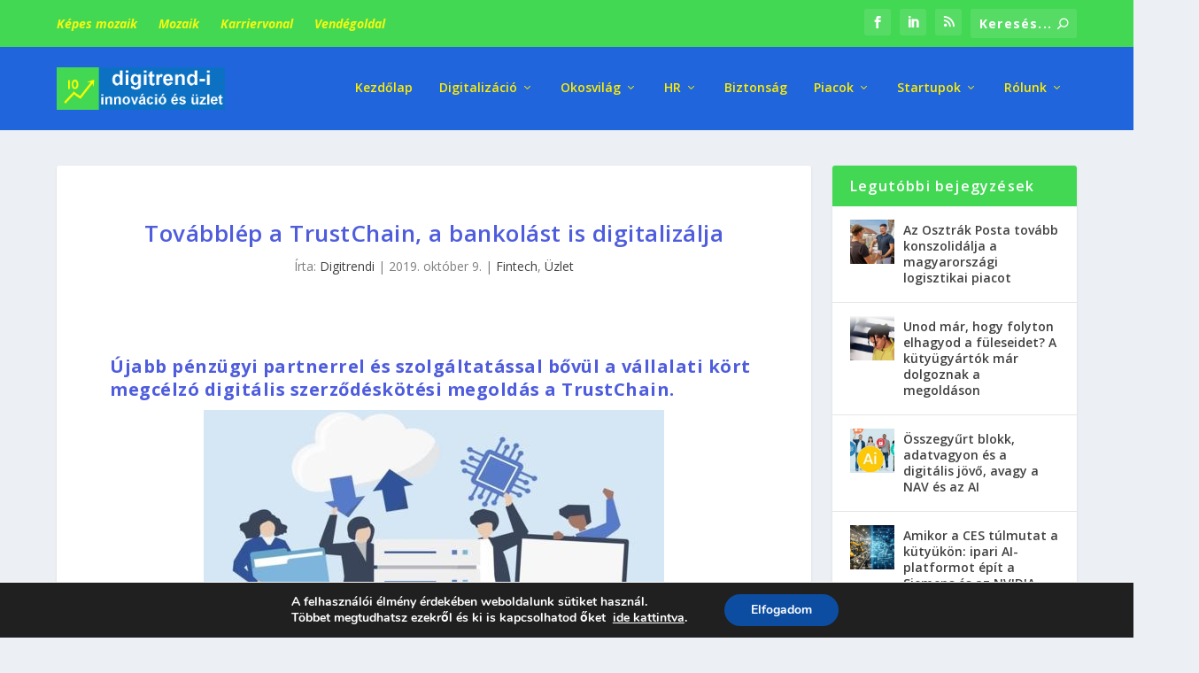

--- FILE ---
content_type: text/html; charset=utf-8
request_url: https://www.google.com/recaptcha/api2/anchor?ar=1&k=6LeIGIsUAAAAAAD3tXwawttCtUJBvDrl91YFJEJs&co=aHR0cHM6Ly9kaWdpdHJlbmRpLmh1OjQ0Mw..&hl=en&v=9TiwnJFHeuIw_s0wSd3fiKfN&size=invisible&anchor-ms=20000&execute-ms=30000&cb=zchibpcpftd2
body_size: 48485
content:
<!DOCTYPE HTML><html dir="ltr" lang="en"><head><meta http-equiv="Content-Type" content="text/html; charset=UTF-8">
<meta http-equiv="X-UA-Compatible" content="IE=edge">
<title>reCAPTCHA</title>
<style type="text/css">
/* cyrillic-ext */
@font-face {
  font-family: 'Roboto';
  font-style: normal;
  font-weight: 400;
  font-stretch: 100%;
  src: url(//fonts.gstatic.com/s/roboto/v48/KFO7CnqEu92Fr1ME7kSn66aGLdTylUAMa3GUBHMdazTgWw.woff2) format('woff2');
  unicode-range: U+0460-052F, U+1C80-1C8A, U+20B4, U+2DE0-2DFF, U+A640-A69F, U+FE2E-FE2F;
}
/* cyrillic */
@font-face {
  font-family: 'Roboto';
  font-style: normal;
  font-weight: 400;
  font-stretch: 100%;
  src: url(//fonts.gstatic.com/s/roboto/v48/KFO7CnqEu92Fr1ME7kSn66aGLdTylUAMa3iUBHMdazTgWw.woff2) format('woff2');
  unicode-range: U+0301, U+0400-045F, U+0490-0491, U+04B0-04B1, U+2116;
}
/* greek-ext */
@font-face {
  font-family: 'Roboto';
  font-style: normal;
  font-weight: 400;
  font-stretch: 100%;
  src: url(//fonts.gstatic.com/s/roboto/v48/KFO7CnqEu92Fr1ME7kSn66aGLdTylUAMa3CUBHMdazTgWw.woff2) format('woff2');
  unicode-range: U+1F00-1FFF;
}
/* greek */
@font-face {
  font-family: 'Roboto';
  font-style: normal;
  font-weight: 400;
  font-stretch: 100%;
  src: url(//fonts.gstatic.com/s/roboto/v48/KFO7CnqEu92Fr1ME7kSn66aGLdTylUAMa3-UBHMdazTgWw.woff2) format('woff2');
  unicode-range: U+0370-0377, U+037A-037F, U+0384-038A, U+038C, U+038E-03A1, U+03A3-03FF;
}
/* math */
@font-face {
  font-family: 'Roboto';
  font-style: normal;
  font-weight: 400;
  font-stretch: 100%;
  src: url(//fonts.gstatic.com/s/roboto/v48/KFO7CnqEu92Fr1ME7kSn66aGLdTylUAMawCUBHMdazTgWw.woff2) format('woff2');
  unicode-range: U+0302-0303, U+0305, U+0307-0308, U+0310, U+0312, U+0315, U+031A, U+0326-0327, U+032C, U+032F-0330, U+0332-0333, U+0338, U+033A, U+0346, U+034D, U+0391-03A1, U+03A3-03A9, U+03B1-03C9, U+03D1, U+03D5-03D6, U+03F0-03F1, U+03F4-03F5, U+2016-2017, U+2034-2038, U+203C, U+2040, U+2043, U+2047, U+2050, U+2057, U+205F, U+2070-2071, U+2074-208E, U+2090-209C, U+20D0-20DC, U+20E1, U+20E5-20EF, U+2100-2112, U+2114-2115, U+2117-2121, U+2123-214F, U+2190, U+2192, U+2194-21AE, U+21B0-21E5, U+21F1-21F2, U+21F4-2211, U+2213-2214, U+2216-22FF, U+2308-230B, U+2310, U+2319, U+231C-2321, U+2336-237A, U+237C, U+2395, U+239B-23B7, U+23D0, U+23DC-23E1, U+2474-2475, U+25AF, U+25B3, U+25B7, U+25BD, U+25C1, U+25CA, U+25CC, U+25FB, U+266D-266F, U+27C0-27FF, U+2900-2AFF, U+2B0E-2B11, U+2B30-2B4C, U+2BFE, U+3030, U+FF5B, U+FF5D, U+1D400-1D7FF, U+1EE00-1EEFF;
}
/* symbols */
@font-face {
  font-family: 'Roboto';
  font-style: normal;
  font-weight: 400;
  font-stretch: 100%;
  src: url(//fonts.gstatic.com/s/roboto/v48/KFO7CnqEu92Fr1ME7kSn66aGLdTylUAMaxKUBHMdazTgWw.woff2) format('woff2');
  unicode-range: U+0001-000C, U+000E-001F, U+007F-009F, U+20DD-20E0, U+20E2-20E4, U+2150-218F, U+2190, U+2192, U+2194-2199, U+21AF, U+21E6-21F0, U+21F3, U+2218-2219, U+2299, U+22C4-22C6, U+2300-243F, U+2440-244A, U+2460-24FF, U+25A0-27BF, U+2800-28FF, U+2921-2922, U+2981, U+29BF, U+29EB, U+2B00-2BFF, U+4DC0-4DFF, U+FFF9-FFFB, U+10140-1018E, U+10190-1019C, U+101A0, U+101D0-101FD, U+102E0-102FB, U+10E60-10E7E, U+1D2C0-1D2D3, U+1D2E0-1D37F, U+1F000-1F0FF, U+1F100-1F1AD, U+1F1E6-1F1FF, U+1F30D-1F30F, U+1F315, U+1F31C, U+1F31E, U+1F320-1F32C, U+1F336, U+1F378, U+1F37D, U+1F382, U+1F393-1F39F, U+1F3A7-1F3A8, U+1F3AC-1F3AF, U+1F3C2, U+1F3C4-1F3C6, U+1F3CA-1F3CE, U+1F3D4-1F3E0, U+1F3ED, U+1F3F1-1F3F3, U+1F3F5-1F3F7, U+1F408, U+1F415, U+1F41F, U+1F426, U+1F43F, U+1F441-1F442, U+1F444, U+1F446-1F449, U+1F44C-1F44E, U+1F453, U+1F46A, U+1F47D, U+1F4A3, U+1F4B0, U+1F4B3, U+1F4B9, U+1F4BB, U+1F4BF, U+1F4C8-1F4CB, U+1F4D6, U+1F4DA, U+1F4DF, U+1F4E3-1F4E6, U+1F4EA-1F4ED, U+1F4F7, U+1F4F9-1F4FB, U+1F4FD-1F4FE, U+1F503, U+1F507-1F50B, U+1F50D, U+1F512-1F513, U+1F53E-1F54A, U+1F54F-1F5FA, U+1F610, U+1F650-1F67F, U+1F687, U+1F68D, U+1F691, U+1F694, U+1F698, U+1F6AD, U+1F6B2, U+1F6B9-1F6BA, U+1F6BC, U+1F6C6-1F6CF, U+1F6D3-1F6D7, U+1F6E0-1F6EA, U+1F6F0-1F6F3, U+1F6F7-1F6FC, U+1F700-1F7FF, U+1F800-1F80B, U+1F810-1F847, U+1F850-1F859, U+1F860-1F887, U+1F890-1F8AD, U+1F8B0-1F8BB, U+1F8C0-1F8C1, U+1F900-1F90B, U+1F93B, U+1F946, U+1F984, U+1F996, U+1F9E9, U+1FA00-1FA6F, U+1FA70-1FA7C, U+1FA80-1FA89, U+1FA8F-1FAC6, U+1FACE-1FADC, U+1FADF-1FAE9, U+1FAF0-1FAF8, U+1FB00-1FBFF;
}
/* vietnamese */
@font-face {
  font-family: 'Roboto';
  font-style: normal;
  font-weight: 400;
  font-stretch: 100%;
  src: url(//fonts.gstatic.com/s/roboto/v48/KFO7CnqEu92Fr1ME7kSn66aGLdTylUAMa3OUBHMdazTgWw.woff2) format('woff2');
  unicode-range: U+0102-0103, U+0110-0111, U+0128-0129, U+0168-0169, U+01A0-01A1, U+01AF-01B0, U+0300-0301, U+0303-0304, U+0308-0309, U+0323, U+0329, U+1EA0-1EF9, U+20AB;
}
/* latin-ext */
@font-face {
  font-family: 'Roboto';
  font-style: normal;
  font-weight: 400;
  font-stretch: 100%;
  src: url(//fonts.gstatic.com/s/roboto/v48/KFO7CnqEu92Fr1ME7kSn66aGLdTylUAMa3KUBHMdazTgWw.woff2) format('woff2');
  unicode-range: U+0100-02BA, U+02BD-02C5, U+02C7-02CC, U+02CE-02D7, U+02DD-02FF, U+0304, U+0308, U+0329, U+1D00-1DBF, U+1E00-1E9F, U+1EF2-1EFF, U+2020, U+20A0-20AB, U+20AD-20C0, U+2113, U+2C60-2C7F, U+A720-A7FF;
}
/* latin */
@font-face {
  font-family: 'Roboto';
  font-style: normal;
  font-weight: 400;
  font-stretch: 100%;
  src: url(//fonts.gstatic.com/s/roboto/v48/KFO7CnqEu92Fr1ME7kSn66aGLdTylUAMa3yUBHMdazQ.woff2) format('woff2');
  unicode-range: U+0000-00FF, U+0131, U+0152-0153, U+02BB-02BC, U+02C6, U+02DA, U+02DC, U+0304, U+0308, U+0329, U+2000-206F, U+20AC, U+2122, U+2191, U+2193, U+2212, U+2215, U+FEFF, U+FFFD;
}
/* cyrillic-ext */
@font-face {
  font-family: 'Roboto';
  font-style: normal;
  font-weight: 500;
  font-stretch: 100%;
  src: url(//fonts.gstatic.com/s/roboto/v48/KFO7CnqEu92Fr1ME7kSn66aGLdTylUAMa3GUBHMdazTgWw.woff2) format('woff2');
  unicode-range: U+0460-052F, U+1C80-1C8A, U+20B4, U+2DE0-2DFF, U+A640-A69F, U+FE2E-FE2F;
}
/* cyrillic */
@font-face {
  font-family: 'Roboto';
  font-style: normal;
  font-weight: 500;
  font-stretch: 100%;
  src: url(//fonts.gstatic.com/s/roboto/v48/KFO7CnqEu92Fr1ME7kSn66aGLdTylUAMa3iUBHMdazTgWw.woff2) format('woff2');
  unicode-range: U+0301, U+0400-045F, U+0490-0491, U+04B0-04B1, U+2116;
}
/* greek-ext */
@font-face {
  font-family: 'Roboto';
  font-style: normal;
  font-weight: 500;
  font-stretch: 100%;
  src: url(//fonts.gstatic.com/s/roboto/v48/KFO7CnqEu92Fr1ME7kSn66aGLdTylUAMa3CUBHMdazTgWw.woff2) format('woff2');
  unicode-range: U+1F00-1FFF;
}
/* greek */
@font-face {
  font-family: 'Roboto';
  font-style: normal;
  font-weight: 500;
  font-stretch: 100%;
  src: url(//fonts.gstatic.com/s/roboto/v48/KFO7CnqEu92Fr1ME7kSn66aGLdTylUAMa3-UBHMdazTgWw.woff2) format('woff2');
  unicode-range: U+0370-0377, U+037A-037F, U+0384-038A, U+038C, U+038E-03A1, U+03A3-03FF;
}
/* math */
@font-face {
  font-family: 'Roboto';
  font-style: normal;
  font-weight: 500;
  font-stretch: 100%;
  src: url(//fonts.gstatic.com/s/roboto/v48/KFO7CnqEu92Fr1ME7kSn66aGLdTylUAMawCUBHMdazTgWw.woff2) format('woff2');
  unicode-range: U+0302-0303, U+0305, U+0307-0308, U+0310, U+0312, U+0315, U+031A, U+0326-0327, U+032C, U+032F-0330, U+0332-0333, U+0338, U+033A, U+0346, U+034D, U+0391-03A1, U+03A3-03A9, U+03B1-03C9, U+03D1, U+03D5-03D6, U+03F0-03F1, U+03F4-03F5, U+2016-2017, U+2034-2038, U+203C, U+2040, U+2043, U+2047, U+2050, U+2057, U+205F, U+2070-2071, U+2074-208E, U+2090-209C, U+20D0-20DC, U+20E1, U+20E5-20EF, U+2100-2112, U+2114-2115, U+2117-2121, U+2123-214F, U+2190, U+2192, U+2194-21AE, U+21B0-21E5, U+21F1-21F2, U+21F4-2211, U+2213-2214, U+2216-22FF, U+2308-230B, U+2310, U+2319, U+231C-2321, U+2336-237A, U+237C, U+2395, U+239B-23B7, U+23D0, U+23DC-23E1, U+2474-2475, U+25AF, U+25B3, U+25B7, U+25BD, U+25C1, U+25CA, U+25CC, U+25FB, U+266D-266F, U+27C0-27FF, U+2900-2AFF, U+2B0E-2B11, U+2B30-2B4C, U+2BFE, U+3030, U+FF5B, U+FF5D, U+1D400-1D7FF, U+1EE00-1EEFF;
}
/* symbols */
@font-face {
  font-family: 'Roboto';
  font-style: normal;
  font-weight: 500;
  font-stretch: 100%;
  src: url(//fonts.gstatic.com/s/roboto/v48/KFO7CnqEu92Fr1ME7kSn66aGLdTylUAMaxKUBHMdazTgWw.woff2) format('woff2');
  unicode-range: U+0001-000C, U+000E-001F, U+007F-009F, U+20DD-20E0, U+20E2-20E4, U+2150-218F, U+2190, U+2192, U+2194-2199, U+21AF, U+21E6-21F0, U+21F3, U+2218-2219, U+2299, U+22C4-22C6, U+2300-243F, U+2440-244A, U+2460-24FF, U+25A0-27BF, U+2800-28FF, U+2921-2922, U+2981, U+29BF, U+29EB, U+2B00-2BFF, U+4DC0-4DFF, U+FFF9-FFFB, U+10140-1018E, U+10190-1019C, U+101A0, U+101D0-101FD, U+102E0-102FB, U+10E60-10E7E, U+1D2C0-1D2D3, U+1D2E0-1D37F, U+1F000-1F0FF, U+1F100-1F1AD, U+1F1E6-1F1FF, U+1F30D-1F30F, U+1F315, U+1F31C, U+1F31E, U+1F320-1F32C, U+1F336, U+1F378, U+1F37D, U+1F382, U+1F393-1F39F, U+1F3A7-1F3A8, U+1F3AC-1F3AF, U+1F3C2, U+1F3C4-1F3C6, U+1F3CA-1F3CE, U+1F3D4-1F3E0, U+1F3ED, U+1F3F1-1F3F3, U+1F3F5-1F3F7, U+1F408, U+1F415, U+1F41F, U+1F426, U+1F43F, U+1F441-1F442, U+1F444, U+1F446-1F449, U+1F44C-1F44E, U+1F453, U+1F46A, U+1F47D, U+1F4A3, U+1F4B0, U+1F4B3, U+1F4B9, U+1F4BB, U+1F4BF, U+1F4C8-1F4CB, U+1F4D6, U+1F4DA, U+1F4DF, U+1F4E3-1F4E6, U+1F4EA-1F4ED, U+1F4F7, U+1F4F9-1F4FB, U+1F4FD-1F4FE, U+1F503, U+1F507-1F50B, U+1F50D, U+1F512-1F513, U+1F53E-1F54A, U+1F54F-1F5FA, U+1F610, U+1F650-1F67F, U+1F687, U+1F68D, U+1F691, U+1F694, U+1F698, U+1F6AD, U+1F6B2, U+1F6B9-1F6BA, U+1F6BC, U+1F6C6-1F6CF, U+1F6D3-1F6D7, U+1F6E0-1F6EA, U+1F6F0-1F6F3, U+1F6F7-1F6FC, U+1F700-1F7FF, U+1F800-1F80B, U+1F810-1F847, U+1F850-1F859, U+1F860-1F887, U+1F890-1F8AD, U+1F8B0-1F8BB, U+1F8C0-1F8C1, U+1F900-1F90B, U+1F93B, U+1F946, U+1F984, U+1F996, U+1F9E9, U+1FA00-1FA6F, U+1FA70-1FA7C, U+1FA80-1FA89, U+1FA8F-1FAC6, U+1FACE-1FADC, U+1FADF-1FAE9, U+1FAF0-1FAF8, U+1FB00-1FBFF;
}
/* vietnamese */
@font-face {
  font-family: 'Roboto';
  font-style: normal;
  font-weight: 500;
  font-stretch: 100%;
  src: url(//fonts.gstatic.com/s/roboto/v48/KFO7CnqEu92Fr1ME7kSn66aGLdTylUAMa3OUBHMdazTgWw.woff2) format('woff2');
  unicode-range: U+0102-0103, U+0110-0111, U+0128-0129, U+0168-0169, U+01A0-01A1, U+01AF-01B0, U+0300-0301, U+0303-0304, U+0308-0309, U+0323, U+0329, U+1EA0-1EF9, U+20AB;
}
/* latin-ext */
@font-face {
  font-family: 'Roboto';
  font-style: normal;
  font-weight: 500;
  font-stretch: 100%;
  src: url(//fonts.gstatic.com/s/roboto/v48/KFO7CnqEu92Fr1ME7kSn66aGLdTylUAMa3KUBHMdazTgWw.woff2) format('woff2');
  unicode-range: U+0100-02BA, U+02BD-02C5, U+02C7-02CC, U+02CE-02D7, U+02DD-02FF, U+0304, U+0308, U+0329, U+1D00-1DBF, U+1E00-1E9F, U+1EF2-1EFF, U+2020, U+20A0-20AB, U+20AD-20C0, U+2113, U+2C60-2C7F, U+A720-A7FF;
}
/* latin */
@font-face {
  font-family: 'Roboto';
  font-style: normal;
  font-weight: 500;
  font-stretch: 100%;
  src: url(//fonts.gstatic.com/s/roboto/v48/KFO7CnqEu92Fr1ME7kSn66aGLdTylUAMa3yUBHMdazQ.woff2) format('woff2');
  unicode-range: U+0000-00FF, U+0131, U+0152-0153, U+02BB-02BC, U+02C6, U+02DA, U+02DC, U+0304, U+0308, U+0329, U+2000-206F, U+20AC, U+2122, U+2191, U+2193, U+2212, U+2215, U+FEFF, U+FFFD;
}
/* cyrillic-ext */
@font-face {
  font-family: 'Roboto';
  font-style: normal;
  font-weight: 900;
  font-stretch: 100%;
  src: url(//fonts.gstatic.com/s/roboto/v48/KFO7CnqEu92Fr1ME7kSn66aGLdTylUAMa3GUBHMdazTgWw.woff2) format('woff2');
  unicode-range: U+0460-052F, U+1C80-1C8A, U+20B4, U+2DE0-2DFF, U+A640-A69F, U+FE2E-FE2F;
}
/* cyrillic */
@font-face {
  font-family: 'Roboto';
  font-style: normal;
  font-weight: 900;
  font-stretch: 100%;
  src: url(//fonts.gstatic.com/s/roboto/v48/KFO7CnqEu92Fr1ME7kSn66aGLdTylUAMa3iUBHMdazTgWw.woff2) format('woff2');
  unicode-range: U+0301, U+0400-045F, U+0490-0491, U+04B0-04B1, U+2116;
}
/* greek-ext */
@font-face {
  font-family: 'Roboto';
  font-style: normal;
  font-weight: 900;
  font-stretch: 100%;
  src: url(//fonts.gstatic.com/s/roboto/v48/KFO7CnqEu92Fr1ME7kSn66aGLdTylUAMa3CUBHMdazTgWw.woff2) format('woff2');
  unicode-range: U+1F00-1FFF;
}
/* greek */
@font-face {
  font-family: 'Roboto';
  font-style: normal;
  font-weight: 900;
  font-stretch: 100%;
  src: url(//fonts.gstatic.com/s/roboto/v48/KFO7CnqEu92Fr1ME7kSn66aGLdTylUAMa3-UBHMdazTgWw.woff2) format('woff2');
  unicode-range: U+0370-0377, U+037A-037F, U+0384-038A, U+038C, U+038E-03A1, U+03A3-03FF;
}
/* math */
@font-face {
  font-family: 'Roboto';
  font-style: normal;
  font-weight: 900;
  font-stretch: 100%;
  src: url(//fonts.gstatic.com/s/roboto/v48/KFO7CnqEu92Fr1ME7kSn66aGLdTylUAMawCUBHMdazTgWw.woff2) format('woff2');
  unicode-range: U+0302-0303, U+0305, U+0307-0308, U+0310, U+0312, U+0315, U+031A, U+0326-0327, U+032C, U+032F-0330, U+0332-0333, U+0338, U+033A, U+0346, U+034D, U+0391-03A1, U+03A3-03A9, U+03B1-03C9, U+03D1, U+03D5-03D6, U+03F0-03F1, U+03F4-03F5, U+2016-2017, U+2034-2038, U+203C, U+2040, U+2043, U+2047, U+2050, U+2057, U+205F, U+2070-2071, U+2074-208E, U+2090-209C, U+20D0-20DC, U+20E1, U+20E5-20EF, U+2100-2112, U+2114-2115, U+2117-2121, U+2123-214F, U+2190, U+2192, U+2194-21AE, U+21B0-21E5, U+21F1-21F2, U+21F4-2211, U+2213-2214, U+2216-22FF, U+2308-230B, U+2310, U+2319, U+231C-2321, U+2336-237A, U+237C, U+2395, U+239B-23B7, U+23D0, U+23DC-23E1, U+2474-2475, U+25AF, U+25B3, U+25B7, U+25BD, U+25C1, U+25CA, U+25CC, U+25FB, U+266D-266F, U+27C0-27FF, U+2900-2AFF, U+2B0E-2B11, U+2B30-2B4C, U+2BFE, U+3030, U+FF5B, U+FF5D, U+1D400-1D7FF, U+1EE00-1EEFF;
}
/* symbols */
@font-face {
  font-family: 'Roboto';
  font-style: normal;
  font-weight: 900;
  font-stretch: 100%;
  src: url(//fonts.gstatic.com/s/roboto/v48/KFO7CnqEu92Fr1ME7kSn66aGLdTylUAMaxKUBHMdazTgWw.woff2) format('woff2');
  unicode-range: U+0001-000C, U+000E-001F, U+007F-009F, U+20DD-20E0, U+20E2-20E4, U+2150-218F, U+2190, U+2192, U+2194-2199, U+21AF, U+21E6-21F0, U+21F3, U+2218-2219, U+2299, U+22C4-22C6, U+2300-243F, U+2440-244A, U+2460-24FF, U+25A0-27BF, U+2800-28FF, U+2921-2922, U+2981, U+29BF, U+29EB, U+2B00-2BFF, U+4DC0-4DFF, U+FFF9-FFFB, U+10140-1018E, U+10190-1019C, U+101A0, U+101D0-101FD, U+102E0-102FB, U+10E60-10E7E, U+1D2C0-1D2D3, U+1D2E0-1D37F, U+1F000-1F0FF, U+1F100-1F1AD, U+1F1E6-1F1FF, U+1F30D-1F30F, U+1F315, U+1F31C, U+1F31E, U+1F320-1F32C, U+1F336, U+1F378, U+1F37D, U+1F382, U+1F393-1F39F, U+1F3A7-1F3A8, U+1F3AC-1F3AF, U+1F3C2, U+1F3C4-1F3C6, U+1F3CA-1F3CE, U+1F3D4-1F3E0, U+1F3ED, U+1F3F1-1F3F3, U+1F3F5-1F3F7, U+1F408, U+1F415, U+1F41F, U+1F426, U+1F43F, U+1F441-1F442, U+1F444, U+1F446-1F449, U+1F44C-1F44E, U+1F453, U+1F46A, U+1F47D, U+1F4A3, U+1F4B0, U+1F4B3, U+1F4B9, U+1F4BB, U+1F4BF, U+1F4C8-1F4CB, U+1F4D6, U+1F4DA, U+1F4DF, U+1F4E3-1F4E6, U+1F4EA-1F4ED, U+1F4F7, U+1F4F9-1F4FB, U+1F4FD-1F4FE, U+1F503, U+1F507-1F50B, U+1F50D, U+1F512-1F513, U+1F53E-1F54A, U+1F54F-1F5FA, U+1F610, U+1F650-1F67F, U+1F687, U+1F68D, U+1F691, U+1F694, U+1F698, U+1F6AD, U+1F6B2, U+1F6B9-1F6BA, U+1F6BC, U+1F6C6-1F6CF, U+1F6D3-1F6D7, U+1F6E0-1F6EA, U+1F6F0-1F6F3, U+1F6F7-1F6FC, U+1F700-1F7FF, U+1F800-1F80B, U+1F810-1F847, U+1F850-1F859, U+1F860-1F887, U+1F890-1F8AD, U+1F8B0-1F8BB, U+1F8C0-1F8C1, U+1F900-1F90B, U+1F93B, U+1F946, U+1F984, U+1F996, U+1F9E9, U+1FA00-1FA6F, U+1FA70-1FA7C, U+1FA80-1FA89, U+1FA8F-1FAC6, U+1FACE-1FADC, U+1FADF-1FAE9, U+1FAF0-1FAF8, U+1FB00-1FBFF;
}
/* vietnamese */
@font-face {
  font-family: 'Roboto';
  font-style: normal;
  font-weight: 900;
  font-stretch: 100%;
  src: url(//fonts.gstatic.com/s/roboto/v48/KFO7CnqEu92Fr1ME7kSn66aGLdTylUAMa3OUBHMdazTgWw.woff2) format('woff2');
  unicode-range: U+0102-0103, U+0110-0111, U+0128-0129, U+0168-0169, U+01A0-01A1, U+01AF-01B0, U+0300-0301, U+0303-0304, U+0308-0309, U+0323, U+0329, U+1EA0-1EF9, U+20AB;
}
/* latin-ext */
@font-face {
  font-family: 'Roboto';
  font-style: normal;
  font-weight: 900;
  font-stretch: 100%;
  src: url(//fonts.gstatic.com/s/roboto/v48/KFO7CnqEu92Fr1ME7kSn66aGLdTylUAMa3KUBHMdazTgWw.woff2) format('woff2');
  unicode-range: U+0100-02BA, U+02BD-02C5, U+02C7-02CC, U+02CE-02D7, U+02DD-02FF, U+0304, U+0308, U+0329, U+1D00-1DBF, U+1E00-1E9F, U+1EF2-1EFF, U+2020, U+20A0-20AB, U+20AD-20C0, U+2113, U+2C60-2C7F, U+A720-A7FF;
}
/* latin */
@font-face {
  font-family: 'Roboto';
  font-style: normal;
  font-weight: 900;
  font-stretch: 100%;
  src: url(//fonts.gstatic.com/s/roboto/v48/KFO7CnqEu92Fr1ME7kSn66aGLdTylUAMa3yUBHMdazQ.woff2) format('woff2');
  unicode-range: U+0000-00FF, U+0131, U+0152-0153, U+02BB-02BC, U+02C6, U+02DA, U+02DC, U+0304, U+0308, U+0329, U+2000-206F, U+20AC, U+2122, U+2191, U+2193, U+2212, U+2215, U+FEFF, U+FFFD;
}

</style>
<link rel="stylesheet" type="text/css" href="https://www.gstatic.com/recaptcha/releases/9TiwnJFHeuIw_s0wSd3fiKfN/styles__ltr.css">
<script nonce="0HM-puvEYyt-iXfTO74Dzg" type="text/javascript">window['__recaptcha_api'] = 'https://www.google.com/recaptcha/api2/';</script>
<script type="text/javascript" src="https://www.gstatic.com/recaptcha/releases/9TiwnJFHeuIw_s0wSd3fiKfN/recaptcha__en.js" nonce="0HM-puvEYyt-iXfTO74Dzg">
      
    </script></head>
<body><div id="rc-anchor-alert" class="rc-anchor-alert"></div>
<input type="hidden" id="recaptcha-token" value="[base64]">
<script type="text/javascript" nonce="0HM-puvEYyt-iXfTO74Dzg">
      recaptcha.anchor.Main.init("[\x22ainput\x22,[\x22bgdata\x22,\x22\x22,\[base64]/[base64]/UltIKytdPWE6KGE8MjA0OD9SW0grK109YT4+NnwxOTI6KChhJjY0NTEyKT09NTUyOTYmJnErMTxoLmxlbmd0aCYmKGguY2hhckNvZGVBdChxKzEpJjY0NTEyKT09NTYzMjA/[base64]/MjU1OlI/[base64]/[base64]/[base64]/[base64]/[base64]/[base64]/[base64]/[base64]/[base64]/[base64]\x22,\[base64]\\u003d\x22,\x22I2BeHsOKMFHCkMKNwpLCvcO0YsKVwo7DhWPDjsKWwqPDvXNmw4rCpMKlIsOeDsOiRHR6PMK3Yx5hNijChEFtw6BkCxlwAMO8w5/Dj1XDpUTDmMOYPMOWaMOkwqnCpMK9wobCjjcAw41+w60lckMMwrbDgcKlJ0YQVMONwophdcK3woPClQTDhsKmLMKnaMKyacKVScKVw5ZJwqJdw4cBw74KwroFaTHDpSPCk35Nw649w54MIj/CmsKLwozCvsOyH3rDuQvDssKrwqjCug1xw6rDicKFNcKNSMO9wqLDtWNpwqPCuAfDucOMwoTCncKeGsKiMiIBw4DClEB8wpgZwqByK2JOWGPDgMOmwoBRRw1Vw7/CqDzDhCDDgRoSLkV1GRABwq5Qw5fCusOfwpPCj8K7Q8O7w4cVwp8RwqERwp7DpsOZwpzDm8K/LsKZGzUlX0luT8OUw79rw6MiwockwqDCgwQgfFJsU8KbD8KTbkzCjMOofn50wrHCr8OXwqLCl2/DhWfCvcOFwovCtMK+w40vwp3Dt8OAw4rCvjlCKMKewpLDo8K/[base64]/CpwHDk3ddH3JpR8OyesObw4J6OXXCqw1SF8KyQxJEwqsgw7jDqsKoCMKUwqzCosKmw5diw6hgO8KCJ1vDicOcQcOCw5rDnxnCssOBwqMyDsObCjrCtMO/PmhHKcOyw6rCiyjDncOUPXo8wpfDmULCq8OYwpnDj8OrcTfDicKzwrDCmmXCpFI4w47Dr8Knwp8sw40awr/CisK9wrbDjVnDhMKdwqPDq2x1wpZdw6Elw7/DjsKfTsK9w4E0LMO0UcKqXC3CqMKMwqQ0w6nClTPCuB4iVjXCgAUFwrrDpA01WhPCgSDCg8O3WMKfwqsUfBLDksK5KmYBw5TCv8O6w5LCgMKkcMOMwo9cOHjCp8ONYEMGw6rCik3CscKjw7zDrmLDl2HCvsKVVENTH8KJw6ILMlTDrcKowqA/FFrCmsKsZsKEKh48NMKxbDIaPsK9ZcKkA04SU8Kqw7zDvMK6BMK4ZTcFw6bDkwoxw4TChwjDt8KAw5AID0PCrsKeQcKfGsOFasKPCwplw404w7rCjzrDiMO/[base64]/Dm8O8wqDCmlzCt8Kdw71kw7IYw5vDvnfChynCpTcIRcOWw69lw5PDikbDg0PCtwUHEx/DjlrDpVAYw5M5BlnCqcONw4fDvcOJwo1bNMKxAMOCGcOxZcOswpUyw5YYNMOVw4hcwqfCrGU6GMOvZMO6F8O2BDfCv8Kybw/CqMKEw5/Dq2PCkkUYa8K/wr/CsxowSglKwqDCkMO8wqUHw5MCwpTCp28Aw6fDu8OAwp4SNlzDoMKVDmBZKHjDi8Kxw68zw5ZBHMKif07CumAAVcKrw5DDmWJ6PUBTw6XDjz1QwpUAwq3Cs0/DmHtLN8KaZFjCpsOxwqYuf3vDjg/CmQZ8wpfDhcK4XMOlw7lRw4rCqsKyMV8OAsKUw4PDqcKFb8O1NGfDuUtmMsKMw47DjWBZwrRxwqImHRDDi8Oyck7DuU5UKsOgw5IeNVHDqmnCm8Kxw7/DpU7CqcKOwpwVw73DoC4yDlAsZk1Qw7lgw4vCogHDiFnDp2U7wq5IOzFXKzPChsKpbcK2wr0RNQsJYS/DhsO9S2dsHWoOfcKKT8KyIHEnXRDDtcOefcKmb2NFcldQTitHwqjDnQAiBcKXw7XDsnXCkCgHwp0hwqJJBxYCwrvCinLCnQ3DrsKrw7Idw4wsV8KEw7x0woXDp8K0F2vDgcK1YsKiLsKZw4zDoMOrw6vCoxjDtXclURrCqQdyGUHCn8O0w5R2wr/DjsKnw5TDpwI6wpA6M0LDhxM4woDCoRTCkVpxwpTDrljCnCHCvcKkw4QnG8OAE8Kxw5LDuMK0USIAw5HDqcOJdR40RsKEczXDj2FXw4/DkRF+R8Osw71ZGjLCniZxwpfCi8OAwpsRw61Bwq7DlsOWwphmMRbCnjxowrh6w77CgcOxTsKbw43DtMKUJT9fw4wCGsKIPTjDlkJMW1LCnsKOUm7DkcKxw5DDnxlmwpDCmcOHwoAew4PCssOHw7nCncKnDMKYV2ZicsOMwooFYXLClsOewrvCmm/[base64]/acOUGCLCkMOdwqnDlGF5O8K7DsKow4jDti3DtcOUwrfCtsK1bcKNw6/DqcONw4HDvDIINsKWXcONKD09dMOJQyLDvhzDhcKobcK/fMKfwojCgMKZGiLCtcKVwpDCnWJdw6PCkRM5cMOuHCgawozCrRDDkcO8wqbClMOOw6Z7IMOFwrrDvsKbM8Oow7whw57DvcKFw5zCn8KCOCARwpFFWXLDpX7CsE/Cjz3DkU/DtsOdYzcLw73Cn23DmV50RDXCksO6N8OVwqDCvMKbGMOPw5XDj8Ktw4sJUBYlRmw5SR0Ww5nDncOWwpXDmWkidiU1wq7DgQhEXcOcV2wmaMOEJWsdfQLCp8K8woghM17DqEnDh1/DvMOQR8OLw4APdsOrw6bDo33Cph7Cuj/[base64]/WcO6I8KMw7bCv8Oew4gpaMKNPUnCjcO9IznCncKkwrnCgmHCp8OyCVhcGMOMw5/Dtnk+w4nCt8O4esOMw7B3CMKnZ0XCg8KKw6bClSfCugQpwpQLeWEOwo/[base64]/[base64]/worCtWLCjcOIw6nCjsObwopsFyrCrBg0w6/[base64]/[base64]/DpXwiw7zDnMOlURokdMOHwrjCk3Ujw5A/XMOxw4/CvsK7wrbCs2PDlnUdJ2IJXcKyHcKyZsKTUsKIwrU9w7ZUw7lURcOBw45zfMOEb11vXcO4wrcdw7bCmVAjUiRAw7ljwq/CiDNkwpHDs8OwUTAAI8KhBknCiijCqcOJeMOwNWzDiHXCisKKRsKVw7x6wrrCpMOVGlLCosKtdUJww75BZjbCrk/DpAPCg0bCn202w6cMw40JwpRZwrdtwoLDgcKrEMK2SsKuwq/Cv8OLwrJqXMOyGC/Cl8Kiw7DDqsKBwrsVZnHCnELDqcOnax1cw7LDnsKrOS3CvmrDswxVw4LCiMOGRjQXbkIKwps/w4TCpD06w5hrbcOCwqYTw708w63Cvy92w4Zjw7DDj2NUQcKTHcOxQEPDpW8ETMODwoYkw4PCiDgMw4NYwr1rU8K7wosXw5bDm8KNw74wUXTDoE7Ds8OwbxXCk8O9BGDDiMKqwpI4VzQNPF9Pw5tWR8KvBXt+GHAVFMOiJcKTw4syamPDomwWw4MNwo5fw4/ConbCucO4dUI5GMKYEUZ7F2PDkHBnB8K8w6oWY8Ked0HCi2w0JiHDk8Klw4vDgcKLw7PDkGXDksOUKH3CnsO3w5bDtMKOw6drJHU3w6xPDsKPwrNcwrQ7IcKdcwDDj8Okwo3DiMOJwrTCjxMnw6R/J8OOw7vCvBjDs8OUTsOvwp4aw6sZw69lwrVOQ1PDskgkw4QoX8Obw6NhMMKSX8OaFx9CwoTCqh/CnFXCowjDl3rCkknDnEcmUSfCm1PDrU9aa8O9wocMwrtSwoYgw5Zyw7RLXcOVABfDuUhYKcKRw7wmZAJpwotdLsKGw4d3w5DCl8ORwr1YIcOgwo0kH8Kvwo/[base64]/Dk8OAw5/CpsOYw5Rhe8Obe18adsOabFBFFiF/w63DiTRkw6pjw59LworDpypOwr3Chgw4wrxTw5hnfgzDosKrw7FMw75eMzF5w7NBw5fCuMK6NSJzBijDrWTCksKpwprDqyYQw6IZw57DihnDosKVw47Cuzpxw4tcw5kBNsKAwrrDrgfCtF9pfXF9w6LCqyrChXbDhStbw7LCsnPCghgBw6sCwrTCvAbChsO1fcKzwq/CjsOhwrceSSQow68xacOtwrfCuTPDo8KEw7Q1woLCgMK0w5XDvSdfw5DDrSJfYsOqNgghwpDDiMO/[base64]/[base64]/CsCg0w793GsODwrnDm8KuNMK9wo7Do8Kaw4w0w7hkIk1PwqQEBxfCqELDlcKjFlbDkmXDrQdgCMOUwqrDokYdwojCjsKQekh9w5/[base64]/HQbCn8KVwoZEw5rDiEzDhcK/[base64]/DisKHw4/ChcK2UQB3ESt3RUxawoYIw6PDk8Oxw5vClE/Ci8OdQDUnwrZrK1UPw4JNVGLDoS7Csw9vwolmw5M7woJSw6MdwqXClSsgf8Ovw4DDnzklwonCsG7Dn8KxR8K4wpHDosKTwq3ClMOrw4/DujDCvld8w5bCsxNwV8OBw7shwpTCgVbCvcKkd8KlwofDrsOAAsKBwohGFx3Dm8O+HRRDHWN/[base64]/[base64]/[base64]/DsMOrfsKiTcKiRsKhEsOuwpQRZsOCDTYbe8Kcw7HDusO9wrnCg8Kvw7nCnMKaM3F/BGnCrcO/C0BZaQAUWSsYw7jCgMKPOSTCjsOdL0vCv14OwrFCw7bCjcKdw4FEIcOPwpUVQRbCq8KKw5B1JkbDmGJzwq7CoMOsw5bCvynDsUjDj8KDwpsBwrc8akRuw4/CujTDs8KVwqpRw6HCgcOafsOmwo1gwqpiwrrDkVXChsOTbSbCkcOIwojDkcKRAsK0w4E1wrw6a2IFHy13E0/Dg1V9wq0iwrXCk8Oiw5LCsMO8LcOGw60pasKaAcKhw5LCsjclAyrDvnLDsB/CjsK0w4/[base64]/HzwkwqVKwrs2wpYCXhJ4TyvCo8O1ATHCqSt3w5fDrsKTw7TCqXbDs3vDmMKiw4Aiw5rDtGtvIMOMw7E9w5DCrBLDlUTDk8Otw7DCgTjCmsO7wr7Dkm7DlMO/woDCk8KOw6LDlF4rfcOPw4UDw5jCucOCQTbCjcONUGbDqwHDgTwBwonDrALDlE/Ds8OUOkDChsKFw71QesKeORU/NVHDuEItw7xcDwDDvkLDoMOww6URw4FZw7tGQ8KAwqR7b8KUwqAQKT4Jw7bCi8OFJ8ODcBsiwo9uXMKwwrF+HCBiw4bCm8ONw5kxbErChMOGO8OuwpjCmMKtwqTDkjjCiMKAMwzDj3nCtUbDuDtUCMKhwpDCpjHCnFwZXSnDqjEfw7LDi8ObCmM/[base64]/[base64]/[base64]/HS5iL8Kzw4/Cq2ZPHGrDkTbChsOrwrxpw5jDlC7DrcOrUsOUwpHCsMOMw5N4wppxw5PDgsO0wqNrwp1MwqLCrMOkHMO/YMKhYlcdNcOJw4zCrMOMHsKow5TDiH7CtsKMaiLDp8OlLxUlwrlhVsOBX8OdDcO1OcKZwoLDuSVPwolKw6MNwocWw6nCoMKgwr7DvEXDnHvDr2p+PMOFcMO+wop/[base64]/DqiHCoMKCLcK7wqzDgcKvw4bClHXDs8OCwpNKE3fDv8KAwpfDlh1dw7AUO1nDrhFrdsOgw47Dl0F+w6htO3/DvsKlb0BmaFwgw5fCosOXd2vDjwpzwpwOw7vCq8ODY8KQDMKBw68Ew4FoasKiwrzCiMO5FBTDlQ7DoAcUw7XCgARSBsKbQyxLYEdNwoHCs8K4KXIMex/Ct8Kyw5BTw5fCiMOfVMO/fcKAwpbCpztBD3nDrAsUwrgow6HDtcOsRBpwwrHCgWMyw7zDvsOeOcK2VsKVcSxLw5zDtSvCqwDCtF5wecK+wrNlaRVIwplsQHXCqwU1ZcKtwqfCvwRZw7DCnT/CnMOxwrfDhj/[base64]/Cu8OBHSLDqsKwHsOELsO+w4rCuwB5dMKfwpROTS7DsQLDuADDisKawp1fJUbCp8Kuwp7DmzBrZsO3w5nDksKrRlbDrcOpwrc8Bk1nw74aw4HDscOUP8Omw77CmcKlw7Ncw60BwpVSw4rCg8KLF8OmcV7ChcK/XxQiLy/CpSVoMjjCqsKRUcOWwqwUw4pQw5Jxw5bCjsKSwqF9w5zCqMK+wo5lw67DsMOWwo4CPsODBcOrecOFNmV1LTTCkMO1CsK2w5nCvcK5w4nCrTxrwoXCu04pGmfCpHnDtljClcOjei3CmcKMCAcaw5/CvsO9woZzeMKaw78yw6YKwqc6NQtsS8KKwphQwozCqHbDicKwUi3CijPDo8Kdwr1tRUt2dSbCp8O9GMKhbsOtCsOsw6JAw6fCqMOWccOIwrgcOMOLMHbDkDVpw7vCqcO5w6ktw5/DpcKMwqYdXcKuW8KSV8KYWMOxCQLDtS5gw7RtworDi3F/wpbCv8KFw6TDqzMtC8O/w786el8jw4c/w4lKB8OZbMKUw7nDhgM7YsKzDiTCqh4Xw4tUEHnCnMKrw6cBwpHClsKvXlclwqBxdztRw6x5IsOqw4RwSsOiw5bCsFNkw4bCssORwqoXQSVbY8O/[base64]/Dq8Obw6fCgU/CgxpjwrvCl8O8w7kIS3NObsK1AUrCgRfCnVoRwpjDnsOow5jDnxXDuS56BjBhfcKiwrUIJcOHw5x/[base64]/DlSLCmEHCpSfDkHdYwrYXBhLCqsKfw6LCr8Khwp16JjDClMK4w5bDu0ZzFcKMw43DoWBfwrNvJ3kEwrsJfUDDv3s3w5QMEVNzw5/[base64]/w6pPTH0hw7hJwrbDn8Kif8KnwrU6w4jCpMKAwqHDkUQkY8OqwofDr0vDocOtw4UTwqNdwpLClsOZw5TCmDVDw6Zrw4Zgw4jCrkHDr1J+G15HK8OUwqgjesK9wq7DvG/CssOhwrZUP8OtS1vDpMKjRGxvExkLw7hfw4RNMHLDu8OyJ0vDpMKec0EYwpgwVsOkwr3DlQTCoX/DijLDscK3w5rCpcOPQsODEn/DgStUw799QsOFw48Jw5oDNMOKJjbDk8KZP8KBw4PCoMO9Rn8IUcK5wofDg25rwrTCiF7CosKsP8OYJCjDhBXDmHzCoMO9dybDqA0Ww5NWKX95YcO3w55iPsKEw77Cn2zCjHvDgsKjw73DpBdTw4/[base64]/DhcOmcW1owoLCuH/DpcO1DsOCworCoTLCkT9mZsO7CiVROcKbw7RJw7gSwofCssO1AC5Sw4DCvQPDiMKWcT9Dw5vCsQXCjsOcw6DDg3bCngIbUBLDoXEUUcK5wqXCnE7DosO8OHvCrz9NDXJybsKhTmXCssOawoBIwot7w61aVMO5wojCtsOPw7nDlk7CvxhjKsK/[base64]/[base64]/Djh3CpUo7wo93wrQddMOwwr7DiSsww47DrjnClMOfK8Kzw79lNMOsZA1GDsK8w45hwrfDizPDucOXw4HDqcK4wrARw6nDg0/[base64]/DisKvAcOTQyfCiA9Zwo7Cun/DjmcIU8ONwqTDmTDDpcOrL8KqKXk6e8K1w64tOnHCn2DCqSlkEMOZTsO9wqnDs3/DksKFXWbDrXbCgkAhcsKBwp3Dgh3ChxLDlk/[base64]/CoBXClRk6awLDnsKABmhPw7/Cs2TChMKhwrpSeznDg8KvKm/Ct8OTIFgZd8KPQcO0w4FIZW7Ct8O3w47DkHXCtsO9OcObYcKHXMKjIQc8VcKRwrbDkg0wwpAVA17DtT/[base64]/cDwYw48+fsKmIMOmw7JmJxxQwpNcHgDCuBA/QcOXDAtrSMOiw6nCsC4WPcKFRMOabsOKImTDmVXDlsKHwpvCocKQw7LDn8KkEMOcw78PU8O6w5UrwqHDlC4zw5U1w6nCkHbCsXkzKcOiMsOmaSFVw5AMTMKWMsOEKgJLDC3Dky3DuBfChi/[base64]/[base64]/BCXCgMOQwp0PbMKDw7PDncKOw5vClDYtY0nCjMKIwr3DmWUBwoPDlsOnwoJ2wrrDvMKmw6bCpsKxT2wVwrzCm33Dt1E7wr3Cu8KywqAKBsKJw6FTJcKmwo0MI8KGwrjDt8K3dsO8O8Oww4nCnF/DnMKdw7IwfcO6HMKKVsORw5/[base64]/Ct8KEF8KvG0HDr8ObU8OoWcK7S0DDpzjCoMOOOVsuPMO8RsK3wozDmzzDl2obwqzDqsOZfsOBw4vCp3PDocOWw6/DosKtfcKvwoHDvUdAw4hIcMOww4XDgiRnQSjCmzV3w4HDncKWcMOEwo/DhMKqHsOnw4lPdMKyZsK+LsOoNjclw4pswr1RwqJqwrXDoHZ0wpZHY2DCpGpgwrDDhsOkSicTTSJxdzzCl8Kiwr/Dpmopw4wdDixfN1JZwrENe10EP25PLFLCjixhw47DtQjChcK1w5fChFJ1PVcWwpfDnEPCiMOew4RmwqVpw5XDksKiwp0ESiDCocK4wqoHwpFtwrjCmcKbw4bDiE0Wdnpew4JcGV47WzHDj8Kzwrd6ZVJUYWscwqDCtGDCrX3CnBLCoC/DocKRTzAHw63DjB5xw7TCm8OdLi7DhMOLfcK3wqdBf8Kfw4JgNxjDklDDklnDi1wFwrx/w74ABcKuw6UiwqlfKERLw6XCrhXDmVUsw7llUR/CoMK8RgQGwrUJdcOaS8OhwoXDrMONeF8/wq0fwqItE8Osw6QIC8KSw65QbMKLwrNHWsOIwocuFsKtFsKFA8KEEsKXWcOnIzLCqsKSwrxQwrvDnmDCkifCnsO/wpQLRQo2LUfDgMOSwqLDuBHDlsKAY8KZQnUDW8KnwqV1NsOCwr4qacO0wp1LdcOeL8O0w4YofcKUAcOKwrbCh3ZSw7MISn7DlHHCjcKfwpPDunAJIGfDscOGwqYMw4nCiMO5w4zDvEHCnj4fPnsEL8OBwpx1SsOdw7vCoMKGeMKLAMK8wooNwrDDlX7CgcK0d1MVBw/DlMKPIcOBwqTDkcKnRijCizXDkUQ9w6zCrcO+w7IKwqTDl1DCpGHDki1ZTVw2HMKLAcKbVsK0wqc8wrJaIDTDtTQuw4d5UQfDncOvwoVgSsKJwo4FTVxSwpBzw6goU8OKWQ3Dik0ZdMOVJiYQZMKMwp0+w7/[base64]/[base64]/O8O8dn3DtARUBsOOwpnDrMKgw4cJAALDqsORTENNKsKEwrXCk8K2w4jDrsOhworDo8OxwqPCm0xPacKrwosbJSwtw4DDvg7DhcO3w4TDoMOrZMOhwo7ClsKjwqvCvRxcwqgJbcO9woIlwrV9w5/[base64]/w5fClsKRwprCnH08w6pILCnDlsKHw7XDqcKuVAkDCj4iwq0rRsKNwooGD8OWwqnDs8OSwpfDnMKLw7liw7bDpMOQw5lpwpN0w5DCkhIuS8K4RW1gwr3DvMOqw6FYw5h1w6fDpRggGsK5MMO+DEZkK05sYF04RhfCjR/DswDDpcKzw6QcwqHCiMKibTdELnhzw5MuAMOnwoPCt8OKw7xmIMKTw5B/JcO6wrgRKcOfODHDmcO3dz3DqcOzb2p5EcKaw4Q3R0NPciDCjcOrHWw0NmHCmXE7woDCozVlw7DCnhTDq3sBw6fCoMKmJzHCpsK3WMK6w6gvYcOkwpclw5NFwq3Dm8OBw5ERO1fDmMOAIk03wrHDqQdKM8OgECXDpRI2flTCp8KbYwPDtMOJwptZw7LCk8KKIsOLQA/DpsKXPHR7GU0/UsKXOkMEwo8iDcOTwqPCuWxYdU7CuAnCvw0pVMKpwpRjW1BTTU/CjMKQw746d8KJR8OidD92w6N+wojCtAzCjcKbw5vDocK5w5XCmzYZwr/[base64]/w5/Dr8K9wrrDrkBIOcOAwoXDuMOkw4kGK2JaaMOdw5DCiUd1w4Eiw7jCsm0kw7/CgjnDhcO5wqLDicKcwoXCh8OcIMOvGcKaA8Kfw6B/w49Ow790w7XCtMOGw6kpZ8KGfHPCoQbCuQbDksK/wrTCp1PDpcKhKAZgeHrDoCHDssKpJsKVQXnDpcKPI203csOSe1bChsKcHMO8w7VjT2xAw7vDgsKJwp/DmBx0wqLDl8KNccKdBcO+QhvDomNncA/DrEzDsy/[base64]/Do8Kbwq95w6YPCMO3wr0Bw6TCjhIWQMOzwrPCjXtHw6rCnMODQ1QZw7hWwpbCh8KAwq1NCcKNwrwzwqTDj8OsV8KFN8Krwo0LADPDuMOUw51ffg7DmTDDsgIIw6PDsXgIwo7DhsOmFcKsJgYywoPDisKsJ3jDgcKhEGTDlxfDvTLDqzojUsONK8KESsOCwpRTw7kNwo/[base64]/DicOjwrbClgXDiwPDjRvDnAzCucKfV1TDt8OXw5hrbULDhTbCi33DjjLDriYEwqfCo8KsJEUrwr4hw4jDicOCwpY/LcKoX8Kbw7QDwoB+aMK5w6DCksOEw6ZoUMOObAzCkjDDi8Kje1zCpDNaJMOKwoIFw6TCl8KKNHLCvSI4PMKTKMKhUgsXw5YWM8OKEsOLT8OTwoFzwptxXcOkw5UEIFdVwolyVcKpwodJw4Rmw6PCr057A8OXwoglw4IJw4PCrcO2wozCvcO7bcKZfCo9w7U/[base64]/ClcOgw4DCp8KCw7rCqWnCgMOWwoMhSMKFTcK+f14Pw51yw5o7YlgVKsOFXh/DnxfCrcORZlbCjxfDu3QANcOawrPCncO4w6tNw6wiw7lwRcKybcKWVcKFwqIqZsK9wpsfN1jDi8KtQsKtwofCpcKTPMORKgbCln5RwplleQbDmSQTGMOfwoPDuUfCjwFSFsKqaEjCq3fDhMKxT8Kjw7TCg01yQMOUEsK+wrgWwpbCp2/CuBNkw6bDgcKaDcK6MsOzwos7w6p1XsOENyA7w6kVJTLDv8KMw5V4GMOLwpDDl1pgPMK2w6/DnMOHwqfDgnBDC8KJN8Kaw7YlZEBIwoFCwpTCl8Kjwog7CHzCrQLCkcK1w6NSw6lvwpnDsX0KCcOjP0hhw4rCkgnDs8OCwrARw6fCpcKxKgUOOcOKwovDgcOqNcObwqQ4wps5w6oeasO0w6fDncOZw7DCtsKzwpcINMK3EV/Cmy02wrg5w75qIMKBLiB8HxPDrMKQSQYKQGFlwp0ywoHCoyDCl215wowbMsORXMOtwpxQVsOqEGE7wqjCmMKjVsOCwo3DuW90JcKRwqjCosO8WTTDnsObRsOCw4DDk8KvHsO2f8Owwr3DqV0vw40QwrfDj31pU8KZRQZow6/CuAPCm8OMZ8O7RcOkw5zDgsOxF8KLwqHCmcK0wpRrfBdXwp3Cv8Kdw5FnO8OydsK/wpJ5esKMwr5Jw5TCtsOueMOwwq7DrcK9B1/DhwTDi8KBw6XCssKYNWl9EsO4e8Onw6wKw5I+F2E3DBJQwqHCknPClcKvfwPDr27CmEMeYVfDgyA5K8KcaMObPW/ClVrDpMOiwodLwrMrKh3CvsKvw6AFAT7CiBzDq2hXB8O3w73DsQRawqjDnMOhZwINw7XDr8KnQ1nDv18Dw70DfsOXcMKNw4fDnnbDmcKXwonDucKUwr10e8OuwpHCsRkrw4HDisOYfS/DhxY3BQfCk1vCq8Kcw7RscBnDiHPDlcOQwrkZwqbDtH3DkTgPw4rCjBjCt8O0W0IWEETCtxnDo8KlwqHCk8KiMG3DsE/CmcK5YcOOwprClzxSwpJOKMKHMlVidcOIw64MwpfDgUlWYMKnKjRwwpjCrMO9wqvCqMKZwr/CrcOzw6osFMOlw5NOwr/CpsOWHmonw6XDrsK2wo/CtMK6f8Kpw6o/BFZAw6QzwqN2Dkx8wqYGBcKQwoMqKxrCtA1PY0DCrcK/w4bDuMK9w4puMWHCgFbChi3ChMKHHxbCnwTCv8Kjw5Vcw7TDq8KEQcOEwrg8HxAgwofDi8KkSjNPGsOwUsObNErCscO6wpF3E8OjAwYMw6vCu8OTTMObwoDCgkLCvk1xbwYeVHHDvMKQwo/Cg2EfU8OhHMOYw5/[base64]/DvcOWGXYvw4JGHlVEBcODb8KdV8KSw64Kw5E4RjUkw7/Cn3Fcwo0vw47CoxAfw4vCrcONwrjCugJrai5SfTrCm8OgJyg+wr5dfcOHw5xHfMOFBcOEw7HDpg/DosOIw6nChQRqworDiyzCvMKYasKFw7XCix9nw6pvMsOIw5BWIW3ColdhS8OOw5HDlMOcw4rCpCRawr8bAxHDoynCnnnDnsO0Ti4fw5zDusOXw4/[base64]/[base64]/ChcKCVg3DlcOvwrnCo2cjWsOjL8ODw40pZcOyw7LCsAl1w5jDhcOGNjPCrgvCtcORw5jCjw/[base64]/[base64]/akvCkEHCvEQ+w5Yzwp/Dj8OXwp7DtRfDl8Odw6vClsO4woQRP8OiXsOIOi0taVpaGsKLwo9fw4MgwoAPwr85w5Vjw7kNw5nCi8OeG3RRw4QzXgjDo8OHPMKMw7XCusK/McO5NxrDgTrDkMK1RgfCu8KfwrjCssKzScO0XMOMFsKCZwvDt8K5ah8ywq1cAMOVw6kAwp3DlMKKNUtnwokQe8KPfsKXAD7Dvk7Do8KeJMObdcOuecKAQF1Mw7B4wo0Nw7JQQcOPw6/Chx3DmMOUw5bDj8K9w7XCjMK6w4DCnsOFw5vDmz5+VnVoc8KNwp4NO33CgyHDhT/CncKYGcKOw7h7XcKsDMKeDcKpQWlOBcO9EU1Ubx/ChwfDvTxND8OQw6rDqsOSw4kIH17DpXAYw7PDuz3CglR4woDDg8K8OWfDiGfCqsKhGDLDjinDrcOsMcOOYMOuw53DvsKGwo43w6vCmcOYcz3Chy3Cvn/Dl2c5w4HDhmxWSFQvJ8OXe8KdwoPDu8KYOsO5wog8IsO/w6LCgsKiwpTCgcKcwoHCgGLCiirCkhRSGGPCgmjCtErDv8KndMKwIHwfOizCksOSDS7DmMOKw5/Cj8KmDzNowpzDjwHCsMK5w7Q2woMHLcKQPsK8acK1OTLCgkLCucKrB05+w6FBwqRuwoPDv1Q+Q0owG8Otw5ZNfCTCkMK4RcKkN8OMw55Nw4/DvCnCmGXCtT/[base64]/O0I9DlfDpWHCkz3DsBpcwpbCql7CvyTCsMOFw4cQwr4OLW1tBsOIw6/DowQRwpfCnAYdwqzCvUdawodMw5Asw5IMw6XDucOaIMK6w44GRXw8w4XDqCXDvMK5bCwcwo3ChChkBMKvJ3oNFhhZbsOQwr3DpsKQJ8KFwp7DiEXDhgLChScJw5LCvQDDhAbDusOyIgUVwpHDpAvCiR/Ct8KiRCE2Z8KQwqxYKwnDsMKYw47CicKyWcO0wpIWSwUjdyfDu37CnMOiTMK0NVTDrzEIWMOawolhw4ggwpfCtsOhw4rCsMKUU8KHUwfDhsKZwo/CpXI6wq0mWMO0w7BzdMKmKgvDjAnCjCQeUMKZa2fCucKAwrDCuGjCow7DuMOyQ39Aw4nCmCLCnAPCmhAnccOXQsOlemLDpcKtw7HCuMKCQVHDglUcWMODM8Oyw5chwq3Ct8KBNMK9w4XDjivCuDvDiXcTDMO9ThMRwojCqyhYEsKkwp7CoCHCrnkCw7BswokkUUfCmU/[base64]/w5rDv8KXBU3DsTt1woAtw75Bwoxhw7xJWcKWH0lpXwjCp8Knw5pYw5k2D8OOwqtcw6DDv3XChMK2RsKPw7vDgcOqE8K7wqfCkcORW8KLa8KJw5jDrsOxwrYUw6I+w5TDkGI8wo3CowrCtMKswrtmw4TCh8OIDC/CrMO3STDDiW/Ch8KXFjTDkMOIw7LDs0YYwrx1w5t+KsO2Umt0PS08w4YgwpjDvh18RMOhCsKAVcKvw6TCp8OODwfCmcKoWsK5GsKxwp86w41IwpjDssOTw6BXwqXDpMKewqIAwpnDsWPDqC0uwrY0woF6wrfDpwJhaMK5w5/DpcOucnYMS8KOw7Mnw7vCj34cwpjCnMO2w7zCuMK+woTCucKbHcKjwr5jwpMlwqkBwrfDvWtPw7fCizzDnHbDrwtzY8Owwqljw6dQLcKGwqzCpcKoc2zDvyome1/Cq8ODA8Okw4XDnwLCoUc4Q8Kxw41Hw7htJgppwo/CmsKqScOPYsKHwoF0wpLDmmLDi8KrHzbDoV3CscO9w79cZzbDgmtgwr4Pw40bNUXCqMOGw7BmIFDCpcKiaA7DuVgKwpjCuzjCj2zDmRMqworCqQ/Dvj1OFSJEw4/Ciy3CtsKNdBFGWcOQD37Ci8Onw43Dig/CmMK2cUJ9w4hWwrh7XSbCpATDj8Opw4AgwqzCrCDDhAhVwpbDsSBvMUg/wqAvwrjDosOFw6Eswp1gQMONMFUuOip8W2/Ck8KBw5YXwoFkw5DDsMORGsK4KcK4UW3CiX/DiMOePDAFAj8Nw75FCnnDi8KgWcKrwrXDmQnCscKjwrPDnMKWw4/DngjCvMKHbn/DlsKFwpTDjsK/w7/DpMO0MBLCgXXClsKUw4jClMKJZMK+w4PDuWIZPTkiacK1LFUlTsKqN8ONIn1ZwqTDtsOUSMKHXUoSwpzDnVMvwo0BJ8KpwoTCoS5xw6IgBsK0w7rCo8Oxw43Cj8KXUMKdUxtvNijDpcOsw7cUwp9la1wtw7zDuX/DnsKSw57CoMO1w7vCjMOIwo4seMKiWSfCmUTDgcOFwqRsH8K7GRTDs3TCnsOQw5nCiMKEUyDCusKUGznCkyoBXcOCwovDncKIw7IgGFZzSHHCqMKkw4wnXMK5O1LDqsOhTFnCocKzw51HVMKLM8OyfsOEBsKpwrZnwqzCiR1BwotFw6/DuThmwrnClkYSwr3DilMbEMONwpRYw6DClHTCplsLwrLCgsK8w4PDgMKjwqAFPn1nAB3CrAlMdsK7ZHfCmMKcenVHZsOBwpQiMjoYVcKvw5vDlzbDssOwVMO/JsOCe8Kew4NqXwsfeQMvVS5owqXDrWppJiFOw75Mw4YCw4zDuwtdUhR3NmnCu8Kiw4BEdQQHdsOmw6TDoRvDs8OuIlTDiQUCKyNZwoPCiio+w5Ybb1nDu8O/wpnClk3DnEPDtXIaw7DDnMOEw4Inw6B6PmfCo8K6w5bDmsO+WMOND8OawoRswo8dWz/DocKKwrjCmTcaX3PDrsOmVMKKw6FbwrzCvhBHDcKLO8K5fkvCoU8GGnLDpF3DqcOYwr8eZsKRC8K+w51GPcKbZcONw47CtF/[base64]/CvcOpw7fDr8OtacKVwo7CohvDmz3Djm8ZwrLDsMKfTMO/[base64]/DuMKQwq/CuQDDnBjDtcOTwqFnaxXCknRvwq1Uw5knwocGBsKOBxtpwqXCp8Krw63CqgfCsSfCu3vCqV3CowZVQMOSR39NIMKkwo7DgCMnw4/DuA7Dp8KvKMK+M3HCjMK4w4TCmy/DkgQKw4zCjSc1ThQQwq0JT8O1JsK6wrXClHzCkzfCrMKXaMOhHkBxEwcUw4PCvsKrw4LDvx5lZyzDnj4MD8OaeD1PZQXDo13DkgYuwo8wwoYBYMKuw7xBw4sfw7dOVsODX0F3BRXDpEvDsT0RHX0cWQfCuMK/w70xwpPDq8OGw4UtwpnCjsKubxp8wozDpwzCr0JAScO7RMOWwqLCoMKGwoPCsMOdbw/[base64]/Ci8O7V8Ksw6vCrcKpTsKRD8OqVjPDuMKySCjDvMKuCcO4Y2bCq8OiMMOpw75ucsKYw5PCuHVPwpc7TTkdwoLDgEfDj8KDwpHDg8KONyM1w6DDmsOrwr3CoGHCmCtywo1fc8K/RMO2woHCrsKuwpnCsgbCo8OOecOjBcOMwo3Cg2N+ahtQQ8KCLcObWMKJw7rCmsKXw4Vdw4V+w7HDiisJwrrDkxjDqUDDgx/Cmnh+wqPDk8KNJsOGwoxUdAUDwqDCkcOecnzDgGh1wrFBw69nDcKMcRIgVcKHK2LDi0Vawr4Ww5LDocO3dMKCN8O6wqN/w67CrsKnUsK3b8KqQcKNJUUowrbCpcKZbyvCpVvDhMKpCFgdWh82JR/Co8OTOMKcw5l2VMKXwp1bPmDCjH7CpWzCsCPCu8OwaQnCocOpH8Kaw5I7RMK1KBTCt8KLFio3Q8KRICB0w5JeWMKZXQ7DlcOywrLCnx5pa8K0XRAmwqcVw7bDlcOgIcKOZcO4w7pwwoPDiMKTw4XDunwVGsOTwq9EwrrDsXIpw4fCiT/ClcKBwowUwqfDmS/Dnyphw5JsbMO2wq/DlU3DkMO5wqrDnMOxw44+F8Orwpg5G8KbUcO3ScKIwrvDhCxkw7ZVZ0MYMGghV2nDnMKnc1zDrMO0RMO2w7fCnAHDtsK3Ywp5CcO6cgIWUMOeDh7DvDoqLcKTw4LCs8K/ElfDsWvDpMO6wrbCpsKtY8KOw7TCvyfCnsK7w61AwrF1EBLDogwfw7ldwrFdZGp+wqLCjcKJMMOKbHjDsWMUwq3DlMOvw53DrENpw7XDtcK9QMKdeggAYTfDuSIvVcKuwqbDjFEyM05fWwbDilXDuANSwpI3GWDCkSjDj31dPcOCw7/Crm/Dm8KeeHRZw4dGfmRhw63Dm8O5w4Mowp0Yw45swqDDqUoYdVPCv2oHd8KfN8KRwr3DvBvCoSnCuCwcDcKwwoFIVQ3CvsOUwrTCvwTCr8KBw5fDs09cKgbDokHDr8KLw6Jew5PChSFswqjDrEx6w53DjWBtKsKaQsO4f8Kyw459w4/DksOpYlDDkx/CiD7CrULCq1zDq2fCoSnDqMKlBsKsCcKRA8KceETCkVscwrjDgXMGPB4sDBHCkFPCkjHCv8KyFGxxwrZQwqlew7/DjMO9Yl00wqPCq8KewpbDvMKUwq/DscOecVLCv2YLBMK1wrTDtgMtwp9Yd0XDtilNw5rCjMKMITXDvsKha8O8w5fDqAs4BcOZwrPCgRlDE8O2w5pZw69KwrXCgAHDsRt0FcOTwrR9w7YGw6JveMOPbGvDgcK9w6xMRsKBScORGX/Cq8OHNhMGwr1jw7/DpcONfTDCicKUWsKvVsO6P8OvUMOiMMO/wrPDilZVwpMhYsKpb8Oiwr1Pw68PesOHaMO9Y8KqCsOdw7knfDbCvWHCr8K+wr7DtsOxPsKhwqTDlcOQw415FcOmJ8O5w419wqJXw6sFwpglwqPCscOVw7XDixh6X8KBeMK4wod8w5HCrcKUw7dGanh7wr/DoFZ/XhzCqHxZG8Kkw5llwrPCjBVtwrnDoSDDisOOwr7Dl8OSw57CkMKYw5doeMKbfATCpMOgC8OrfcKDw6E3w57Dli04wrTDrChDw4XDki56RB/Ci0LCh8KQw7/Ct8Obw6EdGhVewrLCqsKfZ8OIw5NcwrTDrcOrw7XDq8OwE8Kjwr3DiRsrw4pbWCMTwrw1YsOXXBhIw70vw73Cs0oxw5zCocKpHzUoWxXDtSjClsOdw47CtMKswroULkZTw5PDiCvCh8K7SmR7wpvDhMK0w6U/B1sNw4HCmVXCh8OBwpcgHcOobMKfwq7DjUnDscOBwoFjwpQ6MsOdw4cJEcKyw5vCrcOlwrDCh0rDgcKiwqwXwrUOwrk0Y8KZw5B0wpbCsR16GmXDvsOQw6gbYzU8w5jDrg3DhsO/w5oow5zDhjbDnCJTSEjDn3LDvmV1MUDDkTXCm8KfwoHCisKmw6ISdsO/fsO5w4DDsTfCjnPCphLDhF3DgkXCscOVw5d6wotxw4xfeDvCosOowp/[base64]/CmsKHwqJhBsKiYXhUw4TDncKGGsOkUGNRIcKzw7xjIsKmcsOSwrQCDzcHPcOoHMKSwrJuF8OuX8Omw75Qw4PCgBfDs8Odw43CoHDDkMONS17ChsKeDMKkPMObworDnCJQEcKuwobDvcKPFMOwwo86w5rCjSgKwpsBb8Kgw5fCt8O+Q8KAYWDConEwLTxwfwLChR/DlMKoY1M4wqLDlH1SwpHDr8KKw5bCscOwAFbCoSvDqxbDiFBEfsO7KRMGwqDCgsKbFMO9Sj5SScO8wqQMw4TDiMKecMKMKxHDshvCgMOJLMOYWcOAw5BLw4LDiQAsSMOOw7QTwq0xwpFDw7oPwqk/woHCvsO2ZyrCkFtEUXjCrFXCuUFpVytcwq0Uw6nDlcKFwqEtS8OuMUlkJ8OPFcKxccO+woR6wqdMR8OeIkxhwoHCtMOxwpHDoC9HWmXCsEZ6J8KcWWnCl1LDtH7CusOsRsOHw5fCoMOeXsOkRR7CrsOXwqZZw4kPasOZwp7DpX/CncKndF5bwoVCwrvCjS3DoAXCuhYZwrFoPAjCrsOBw6bDtMOPcsO8wqPDpD/DlT14ZATCoSUpalhnwqLCnsOHD8KLw7cDw7HCjUDCqcKbPnrCrMOuwqDCgkZtw7B7wq7CpmXDhcOnwpQrwpp8MArDhgzClcK5w7Fjw4PCicKIw73CrsOBBFsaw4PDmkFke1/DvMKRD8KiYcKKwrlUG8KjKMKZw7xWJ14iLlpQw53DtSTDvydfUsKiNTLDtcK3eVbCqsKebMKww4Z4H1nCuD9aTRXDtEV7wo1SwrnDr2sCw5E5O8KxVksLPMOIw6Jbw6Y\\u003d\x22],null,[\x22conf\x22,null,\x226LeIGIsUAAAAAAD3tXwawttCtUJBvDrl91YFJEJs\x22,0,null,null,null,1,[21,125,63,73,95,87,41,43,42,83,102,105,109,121],[-3059940,379],0,null,null,null,null,0,null,0,null,700,1,null,0,\x22CvoBEg8I8ajhFRgAOgZUOU5CNWISDwjmjuIVGAA6BlFCb29IYxIPCPeI5jcYADoGb2lsZURkEg8I8M3jFRgBOgZmSVZJaGISDwjiyqA3GAE6BmdMTkNIYxIPCN6/tzcYAToGZWF6dTZkEg8I2NKBMhgAOgZBcTc3dmYSDgi45ZQyGAE6BVFCT0QwEg8I0tuVNxgAOgZmZmFXQWUSDwiV2JQyGAA6BlBxNjBuZBIPCMXziDcYADoGYVhvaWFjEg8IjcqGMhgBOgZPd040dGYSDgiK/Yg3GAA6BU1mSUk0Gh0IAxIZHRDwl+M3Dv++pQYZxJ0JGZzijAIZzPMRGQ\\u003d\\u003d\x22,0,0,null,null,1,null,0,0],\x22https://digitrendi.hu:443\x22,null,[3,1,1],null,null,null,1,3600,[\x22https://www.google.com/intl/en/policies/privacy/\x22,\x22https://www.google.com/intl/en/policies/terms/\x22],\x222m/nMSeEss8NO6jR0sGHhXXQZ8YmjLq+thUoKt+C9FA\\u003d\x22,1,0,null,1,1768385379856,0,0,[164],null,[255,163,140],\x22RC-J-yJaqkBB_Ocyg\x22,null,null,null,null,null,\x220dAFcWeA6XeXpFZ4KvbBgg8O2Jfgg-TaJkqw7YKa9KLIoHs-GjYyvVs2oEkGuZGwbd0nO-hJfetMABDsxybBj96iret88OMeOP0w\x22,1768468179730]");
    </script></body></html>

--- FILE ---
content_type: text/css
request_url: https://digitrendi.hu/wp-content/cache/wpfc-minified/jyrvmmk5/6esqj.css
body_size: 8817
content:
@font-face{font-family:Nunito;src:url(//digitrendi.hu/wp-content/plugins/gdpr-cookie-compliance/dist/fonts/nunito-v8-latin-regular.eot);src:url(//digitrendi.hu/wp-content/plugins/gdpr-cookie-compliance/dist/fonts/nunito-v8-latin-regular.eot?#iefix) format("embedded-opentype"),url(//digitrendi.hu/wp-content/plugins/gdpr-cookie-compliance/dist/fonts/nunito-v8-latin-regular.woff2) format("woff2"),url(//digitrendi.hu/wp-content/plugins/gdpr-cookie-compliance/dist/fonts/nunito-v8-latin-regular.woff) format("woff"),url(//digitrendi.hu/wp-content/plugins/gdpr-cookie-compliance/dist/fonts/nunito-v8-latin-regular.ttf) format("truetype"),url(//digitrendi.hu/wp-content/plugins/gdpr-cookie-compliance/dist/fonts/nunito-v8-latin-regular.svg#svgFontName) format("svg");font-style:normal;font-weight:400;font-display:swap}@font-face{font-family:Nunito;src:url(//digitrendi.hu/wp-content/plugins/gdpr-cookie-compliance/dist/fonts/nunito-v8-latin-700.eot);src:url(//digitrendi.hu/wp-content/plugins/gdpr-cookie-compliance/dist/fonts/nunito-v8-latin-700.eot?#iefix) format("embedded-opentype"),url(//digitrendi.hu/wp-content/plugins/gdpr-cookie-compliance/dist/fonts/nunito-v8-latin-700.woff2) format("woff2"),url(//digitrendi.hu/wp-content/plugins/gdpr-cookie-compliance/dist/fonts/nunito-v8-latin-700.woff) format("woff"),url(//digitrendi.hu/wp-content/plugins/gdpr-cookie-compliance/dist/fonts/nunito-v8-latin-700.ttf) format("truetype"),url(//digitrendi.hu/wp-content/plugins/gdpr-cookie-compliance/dist/fonts/nunito-v8-latin-700.svg#svgFontName) format("svg");font-style:normal;font-weight:700;font-display:swap}.gdpr_lightbox-active,.gdpr_lightbox-active body{overflow:hidden}.gdpr_lightbox{z-index:9990;position:fixed;top:0;right:0;bottom:0;left:0;white-space:nowrap;background:#0b0b0b;background:rgba(0,0,0,.9);outline:none!important;opacity:0;transition:opacity .3s ease}.gdpr_lightbox.gdpr_lightbox-opened{opacity:1}.gdpr_lightbox.gdpr_lightbox-closed{opacity:0}.gdpr_lightbox *{box-sizing:border-box}.gdpr_lightbox-wrap{z-index:9990;position:fixed;top:0;right:0;bottom:0;left:0;text-align:center;outline:none!important}.gdpr_lightbox-wrap:before{content:"";display:inline-block;height:100%;vertical-align:middle;margin-right:-.25em}.gdpr_lightbox-loader{z-index:9991;color:#fff;position:absolute;top:50%;margin-top:-.8em;width:100%;text-align:center;font-size:14px;font-family:Arial,Helvetica,sans-serif;opacity:0;transition:opacity .3s ease}.gdpr_lightbox-loading .gdpr_lightbox-loader{opacity:1}.gdpr_lightbox-container{z-index:9992;position:relative;text-align:left;vertical-align:middle;display:inline-block;white-space:normal;max-width:100%;max-height:100%;outline:none!important}.gdpr_lightbox-content{z-index:9993;width:100%;transform:scale(1);transition:transform .3s ease}.gdpr_lightbox-closed .gdpr_lightbox-content,.gdpr_lightbox-loading .gdpr_lightbox-content{transform:scale(.8)}.gdpr_lightbox-content:after{content:"";position:absolute;left:0;top:0;bottom:0;display:block;right:0;width:auto;height:auto;z-index:-1;box-shadow:0 0 8px rgba(0,0,0,.6)}.gdpr_lightbox-close,.gdpr_lightbox-close:active,.gdpr_lightbox-close:focus,.gdpr_lightbox-close:hover,.gdpr_lightbox-close:visited{z-index:9994;width:35px;height:35px;position:fixed;right:0;top:0;-webkit-appearance:none;cursor:pointer;text-decoration:none;text-align:center;padding:0;color:#fff;font-style:normal;font-size:35px;font-family:Arial,Baskerville,monospace;line-height:35px;text-shadow:0 1px 2px rgba(0,0,0,.6);border:0;background:none;box-shadow:none}.gdpr_lightbox-close::-moz-focus-inner{border:0;padding:0}.gdpr_lightbox-close:active{top:1px}.gdpr_lightbox-image img{max-width:100%;display:block;line-height:0;border:0}.gdpr_lightbox-iframe .gdpr_lightbox-container{width:100%;max-width:964px}.gdpr_lightbox-iframe-container{width:100%;height:0;padding-top:56.25%;overflow:auto;pointer-events:auto;transform:translateZ(0);-webkit-overflow-scrolling:touch}.gdpr_lightbox-iframe-container iframe{position:absolute;display:block;top:0;left:0;width:100%;height:100%;box-shadow:0 0 8px rgba(0,0,0,.6);background:#000}body.moove_gdpr_overflow{overflow:hidden}body.moove_gdpr_overflow #page{position:relative;z-index:10}body.moove_gdpr_overflow #main-header,body.moove_gdpr_overflow #page-container{z-index:99}.gdpr_lightbox-hide,body.logged-in.et_divi_builder.et-fb #moove_gdpr_cookie_info_bar.moove-gdpr-light-scheme{display:none}.gdpr_lightbox dialog#moove_gdpr_cookie_modal{display:-ms-flexbox;display:flex;position:relative;padding:0;background:transparent;border:none;width:100%;height:100%;-ms-flex-pack:center;justify-content:center;-ms-flex-align:center;align-items:center}#moove_gdpr_cookie_info_bar .moove-gdpr-cookie-notice button.change-settings-button{padding:0;display:inline-block;border:none;box-shadow:none;background-color:transparent;color:inherit;text-decoration:underline;cursor:pointer;transition:all .2s ease;font-size:inherit;text-transform:inherit;font-weight:inherit;letter-spacing:inherit;line-height:inherit}.cookie-switch.focus-g,.cookie-switch:focus,.gdpr-shr-switch.focus-g,.gdpr-shr-switch:focus{box-shadow:1px 1px 5px #010101;border-radius:50px}#moove_gdpr_cookie_modal .mgbutton.focus-g,#moove_gdpr_cookie_modal .mgbutton:focus{box-shadow:1px 1px 5px #010101}#moove_gdpr_cookie_info_bar .gdpr-fbo-0{-ms-flex-order:1;order:1}#moove_gdpr_cookie_info_bar .gdpr-fbo-1{-ms-flex-order:2;order:2}#moove_gdpr_cookie_info_bar .gdpr-fbo-2{-ms-flex-order:3;order:3}#moove_gdpr_cookie_info_bar .gdpr-fbo-3{-ms-flex-order:4;order:4}#moove_gdpr_cookie_info_bar .gdpr-fbo-4{-ms-flex-order:5;order:5}#moove_gdpr_cookie_info_bar .gdpr-fbo-5{-ms-flex-order:6;order:6}.gdpr-sr-only{position:absolute;width:1px;height:1px;padding:0;margin:-1px;overflow:hidden;clip:rect(0,0,0,0);white-space:nowrap;border:0}#moove_gdpr_cookie_modal li a .gdpr-svg-icon,#moove_gdpr_cookie_modal li button .gdpr-svg-icon{height:30px;display:inline-block;float:left;width:35px;margin-right:5px;position:relative;top:0}#moove_gdpr_cookie_modal li a .gdpr-svg-icon svg,#moove_gdpr_cookie_modal li button .gdpr-svg-icon svg{height:30px;width:auto;background-color:transparent}body.gdpr-no-icons #moove_gdpr_cookie_modal .moove-gdpr-modal-content .moove-gdpr-modal-left-content #moove-gdpr-menu .gdpr-svg-icon,body.gdpr-no-icons #moove_gdpr_cookie_modal .moove-gdpr-modal-content .moove-gdpr-modal-left-content #moove-gdpr-menu li a i,body.gdpr-no-icons #moove_gdpr_cookie_modal .moove-gdpr-modal-content .moove-gdpr-modal-left-content #moove-gdpr-menu li a span.gdpr-icon,body.gdpr-no-icons #moove_gdpr_cookie_modal .moove-gdpr-modal-content .moove-gdpr-modal-left-content #moove-gdpr-menu li button i,body.gdpr-no-icons #moove_gdpr_cookie_modal .moove-gdpr-modal-content .moove-gdpr-modal-left-content #moove-gdpr-menu li button span.gdpr-icon{display:none}.moove_gdpr_cookie_modal_open .gdpr_lightbox-content:after{box-shadow:none}#moove_gdpr_cookie_modal .moove-gdpr-modal-content.moove_gdpr_modal_theme_v2 .moove-gdpr-modal-footer-content{-ms-flex-pack:justify;justify-content:space-between}#moove_gdpr_cookie_modal .moove-gdpr-modal-content.moove_gdpr_modal_theme_v2 .moove-gdpr-modal-footer-content .moove-gdpr-button-holder{margin:0 -4px;max-width:calc(100% + 8px);width:auto}#moove_gdpr_cookie_modal .moove-gdpr-modal-content.moove_gdpr_modal_theme_v2 .moove-gdpr-modal-footer-content .moove-gdpr-button-holder a.mgbutton,#moove_gdpr_cookie_modal .moove-gdpr-modal-content.moove_gdpr_modal_theme_v2 .moove-gdpr-modal-footer-content .moove-gdpr-button-holder button.mgbutton{margin:2px}@media (min-width:768px){#moove_gdpr_cookie_modal .moove-gdpr-modal-content.moove_gdpr_modal_theme_v2 .moove-gdpr-modal-footer-content .moove-gdpr-button-holder a.mgbutton,#moove_gdpr_cookie_modal .moove-gdpr-modal-content.moove_gdpr_modal_theme_v2 .moove-gdpr-modal-footer-content .moove-gdpr-button-holder button.mgbutton{margin:2px 4px}}#moove_gdpr_cookie_info_bar{content-visibility:auto}#moove_gdpr_cookie_info_bar .moove-gdpr-button-holder{display:-ms-flexbox;display:flex;-ms-flex-align:center;align-items:center}#moove_gdpr_cookie_info_bar.gdpr-full-screen-infobar .moove-gdpr-button-holder .moove-gdpr-infobar-close-btn,#moove_gdpr_cookie_info_bar.gdpr-full-screen-infobar.moove-gdpr-dark-scheme .moove-gdpr-button-holder .moove-gdpr-infobar-close-btn{display:none}#moove_gdpr_cookie_info_bar.gdpr-full-screen-infobar.moove-gdpr-dark-scheme .moove-gdpr-infobar-close-btn.gdpr-content-close-btn,#moove_gdpr_cookie_info_bar.gdpr-full-screen-infobar .moove-gdpr-infobar-close-btn.gdpr-content-close-btn{display:block;position:absolute;top:-15px;right:-15px;background-color:#fff}#moove_gdpr_cookie_info_bar.gdpr-full-screen-infobar.moove-gdpr-dark-scheme .moove-gdpr-infobar-close-btn.gdpr-content-close-btn.focus-g,#moove_gdpr_cookie_info_bar.gdpr-full-screen-infobar.moove-gdpr-dark-scheme .moove-gdpr-infobar-close-btn.gdpr-content-close-btn:focus,#moove_gdpr_cookie_info_bar.gdpr-full-screen-infobar.moove-gdpr-dark-scheme .moove-gdpr-infobar-close-btn.gdpr-content-close-btn:hover,#moove_gdpr_cookie_info_bar.gdpr-full-screen-infobar .moove-gdpr-infobar-close-btn.gdpr-content-close-btn.focus-g,#moove_gdpr_cookie_info_bar.gdpr-full-screen-infobar .moove-gdpr-infobar-close-btn.gdpr-content-close-btn:focus,#moove_gdpr_cookie_info_bar.gdpr-full-screen-infobar .moove-gdpr-infobar-close-btn.gdpr-content-close-btn:hover{background-color:#626262;color:#fff}#moove_gdpr_cookie_info_bar.gdpr-full-screen-infobar.moove-gdpr-dark-scheme .moove-gdpr-info-bar-container,#moove_gdpr_cookie_info_bar.gdpr-full-screen-infobar .moove-gdpr-info-bar-container{position:relative}#moove_gdpr_cookie_info_bar .moove-gdpr-infobar-close-btn{background-color:transparent;padding:0;display:inline-block;float:right;position:relative;font-size:14px;line-height:20px;margin:3px 4px;width:36px;height:36px;border-radius:50%;box-shadow:inset 0 0 0 1px #626262;color:#626262;transition:all .3s ease}#moove_gdpr_cookie_info_bar .moove-gdpr-infobar-close-btn.gdpr-content-close-btn{display:none}#moove_gdpr_cookie_info_bar .moove-gdpr-infobar-close-btn.focus-g,#moove_gdpr_cookie_info_bar .moove-gdpr-infobar-close-btn:focus,#moove_gdpr_cookie_info_bar .moove-gdpr-infobar-close-btn:hover{background-color:#626262;color:#fff}#moove_gdpr_cookie_info_bar .moove-gdpr-infobar-close-btn i{font-size:32px;top:-1px;position:relative;height:30px;display:block;overflow:hidden}#moove_gdpr_cookie_info_bar.moove-gdpr-dark-scheme .moove-gdpr-button-holder .moove-gdpr-infobar-close-btn{color:#fff;opacity:.7;box-shadow:inset 0 0 0 1px #fff}#moove_gdpr_cookie_info_bar.moove-gdpr-dark-scheme .moove-gdpr-button-holder .moove-gdpr-infobar-close-btn.focus-g,#moove_gdpr_cookie_info_bar.moove-gdpr-dark-scheme .moove-gdpr-button-holder .moove-gdpr-infobar-close-btn:focus,#moove_gdpr_cookie_info_bar.moove-gdpr-dark-scheme .moove-gdpr-button-holder .moove-gdpr-infobar-close-btn:hover{background-color:#fff;opacity:1;color:#fff}#moove_gdpr_cookie_info_bar.gdpr-full-screen-infobar .moove-gdpr-info-bar-container .moove-gdpr-info-bar-content a.mgbutton.change-settings-button,#moove_gdpr_cookie_info_bar.gdpr-full-screen-infobar .moove-gdpr-info-bar-container .moove-gdpr-info-bar-content button.mgbutton.change-settings-button{text-decoration:none}#moove_gdpr_cookie_modal .cookie-switch .cookie-slider,#moove_gdpr_cookie_modal .switch .slider{overflow:visible;box-shadow:1px 1px transparent}#moove_gdpr_cookie_modal{margin:0 auto;margin-top:0;min-height:60vh;font-family:Nunito,sans-serif;content-visibility:hidden}#moove_gdpr_cookie_modal span.tab-title{display:block}#moove_gdpr_cookie_modal button{letter-spacing:0;outline:none;cursor:pointer}#moove_gdpr_cookie_modal *{-webkit-font-smoothing:antialiased;-moz-osx-font-smoothing:grayscale;font-family:inherit}#moove_gdpr_cookie_modal .cookie-switch,#moove_gdpr_cookie_modal .switch{position:relative;display:inline-block;width:50px;height:30px;padding:0}#moove_gdpr_cookie_modal .cookie-switch input,#moove_gdpr_cookie_modal .switch input{display:none}#moove_gdpr_cookie_modal .cookie-switch .cookie-slider,#moove_gdpr_cookie_modal .cookie-switch .slider,#moove_gdpr_cookie_modal .switch .cookie-slider,#moove_gdpr_cookie_modal .switch .slider{position:absolute;cursor:pointer;top:0;left:0;right:0;bottom:0;background-color:red;transition:.4s;margin:0;padding:0}#moove_gdpr_cookie_modal .cookie-switch .cookie-slider:before,#moove_gdpr_cookie_modal .cookie-switch .slider:before,#moove_gdpr_cookie_modal .switch .cookie-slider:before,#moove_gdpr_cookie_modal .switch .slider:before{position:absolute;content:"";height:26px;width:26px;left:1px;bottom:1px;transition:.4s;border:1px solid #f2f2f2;border-radius:50%;background-color:#fff;box-shadow:0 5px 15px 0 rgba(0,0,0,.25);display:block;box-sizing:content-box}#moove_gdpr_cookie_modal .cookie-switch .cookie-slider:after,#moove_gdpr_cookie_modal .cookie-switch .slider:after,#moove_gdpr_cookie_modal .switch .cookie-slider:after,#moove_gdpr_cookie_modal .switch .slider:after{content:attr(data-text-disabled);position:absolute;top:0;left:60px;font-weight:700;font-size:16px;line-height:30px;color:red;display:block;white-space:nowrap}#moove_gdpr_cookie_modal .cookie-switch .cookie-slider.cookie-round,#moove_gdpr_cookie_modal .cookie-switch .cookie-slider.round,#moove_gdpr_cookie_modal .cookie-switch .slider.cookie-round,#moove_gdpr_cookie_modal .cookie-switch .slider.round,#moove_gdpr_cookie_modal .switch .cookie-slider.cookie-round,#moove_gdpr_cookie_modal .switch .cookie-slider.round,#moove_gdpr_cookie_modal .switch .slider.cookie-round,#moove_gdpr_cookie_modal .switch .slider.round{border-radius:34px}#moove_gdpr_cookie_modal .cookie-switch .cookie-slider.cookie-round:before,#moove_gdpr_cookie_modal .cookie-switch .cookie-slider.round:before,#moove_gdpr_cookie_modal .cookie-switch .slider.cookie-round:before,#moove_gdpr_cookie_modal .cookie-switch .slider.round:before,#moove_gdpr_cookie_modal .switch .cookie-slider.cookie-round:before,#moove_gdpr_cookie_modal .switch .cookie-slider.round:before,#moove_gdpr_cookie_modal .switch .slider.cookie-round:before,#moove_gdpr_cookie_modal .switch .slider.round:before{border-radius:50%}#moove_gdpr_cookie_modal .cookie-switch .cookie-slider.gdpr-sr:after,#moove_gdpr_cookie_modal .cookie-switch .slider.gdpr-sr:after,#moove_gdpr_cookie_modal .switch .cookie-slider.gdpr-sr:after,#moove_gdpr_cookie_modal .switch .slider.gdpr-sr:after{display:none}#moove_gdpr_cookie_modal .cookie-switch .gdpr-sr-enable,#moove_gdpr_cookie_modal .switch .gdpr-sr-enable{display:none;color:#2e9935}#moove_gdpr_cookie_modal .cookie-switch .gdpr-sr-disable,#moove_gdpr_cookie_modal .switch .gdpr-sr-disable{display:block;color:red}#moove_gdpr_cookie_modal .cookie-switch .gdpr-sr-label,#moove_gdpr_cookie_modal .switch .gdpr-sr-label{position:absolute;top:0;left:60px;font-weight:700;font-size:16px;line-height:30px;color:red;display:block;white-space:nowrap}#moove_gdpr_cookie_modal .cookie-switch input:checked+.cookie-slider,#moove_gdpr_cookie_modal .cookie-switch input:checked+.slider,#moove_gdpr_cookie_modal .switch input:checked+.cookie-slider,#moove_gdpr_cookie_modal .switch input:checked+.slider{background-color:#2e9935}#moove_gdpr_cookie_modal .cookie-switch input:checked+.cookie-slider:after,#moove_gdpr_cookie_modal .cookie-switch input:checked+.slider:after,#moove_gdpr_cookie_modal .switch input:checked+.cookie-slider:after,#moove_gdpr_cookie_modal .switch input:checked+.slider:after{content:attr(data-text-enable);color:#2e9935;white-space:nowrap}#moove_gdpr_cookie_modal .cookie-switch input:checked+.cookie-slider .gdpr-sr-enable,#moove_gdpr_cookie_modal .cookie-switch input:checked+.slider .gdpr-sr-enable,#moove_gdpr_cookie_modal .switch input:checked+.cookie-slider .gdpr-sr-enable,#moove_gdpr_cookie_modal .switch input:checked+.slider .gdpr-sr-enable{display:block}#moove_gdpr_cookie_modal .cookie-switch input:checked+.cookie-slider .gdpr-sr-disable,#moove_gdpr_cookie_modal .cookie-switch input:checked+.slider .gdpr-sr-disable,#moove_gdpr_cookie_modal .switch input:checked+.cookie-slider .gdpr-sr-disable,#moove_gdpr_cookie_modal .switch input:checked+.slider .gdpr-sr-disable{display:none}#moove_gdpr_cookie_modal .cookie-switch input:focus+.cookie-slider,#moove_gdpr_cookie_modal .cookie-switch input:focus+.slider,#moove_gdpr_cookie_modal .switch input:focus+.cookie-slider,#moove_gdpr_cookie_modal .switch input:focus+.slider{box-shadow:0 0 1px #2e9935}#moove_gdpr_cookie_modal .cookie-switch input:checked+.cookie-slider:before,#moove_gdpr_cookie_modal .cookie-switch input:checked+.slider:before,#moove_gdpr_cookie_modal .switch input:checked+.cookie-slider:before,#moove_gdpr_cookie_modal .switch input:checked+.slider:before{transform:translateX(20px)}#moove_gdpr_cookie_modal a,#moove_gdpr_cookie_modal button{outline:none;box-shadow:none;text-shadow:none}#moove_gdpr_cookie_modal .moove-gdpr-modal-content{color:#000;background-color:#fff;width:900px;width:80vw;max-width:1170px;min-height:600px;border-radius:10px;position:relative;margin:0 auto}#moove_gdpr_cookie_modal .moove-gdpr-modal-content .gdpr-cc-form-fieldset,#moove_gdpr_cookie_modal .moove-gdpr-modal-content fieldset{background-color:transparent}#moove_gdpr_cookie_modal .moove-gdpr-modal-content.logo-position-left .moove-gdpr-company-logo-holder{text-align:left}#moove_gdpr_cookie_modal .moove-gdpr-modal-content.logo-position-center .moove-gdpr-company-logo-holder{text-align:center}#moove_gdpr_cookie_modal .moove-gdpr-modal-content.logo-position-right .moove-gdpr-company-logo-holder{text-align:right}#moove_gdpr_cookie_modal .moove-gdpr-modal-content.moove_gdpr_modal_theme_v1 .main-modal-content{display:-ms-flexbox;display:flex;-ms-flex-flow:column;flex-flow:column;height:100%}#moove_gdpr_cookie_modal .moove-gdpr-modal-content.moove_gdpr_modal_theme_v1 .moove-gdpr-modal-footer-content .moove-gdpr-button-holder a.mgbutton,#moove_gdpr_cookie_modal .moove-gdpr-modal-content.moove_gdpr_modal_theme_v1 .moove-gdpr-modal-footer-content .moove-gdpr-button-holder button.mgbutton{margin:2px}#moove_gdpr_cookie_modal .moove-gdpr-modal-content.moove_gdpr_modal_theme_v2{min-height:auto}#moove_gdpr_cookie_modal .moove-gdpr-modal-content.moove_gdpr_modal_theme_v2 .moove-gdpr-modal-left-content{display:none}#moove_gdpr_cookie_modal .moove-gdpr-modal-content.moove_gdpr_modal_theme_v2 .moove-gdpr-modal-right-content{width:100%;border-top-left-radius:5px;border-bottom-left-radius:5px;position:relative;float:none;padding-bottom:135px}#moove_gdpr_cookie_modal .moove-gdpr-modal-content.moove_gdpr_modal_theme_v2 .main-modal-content{max-height:50vh;overflow:hidden;overflow-y:auto;padding-bottom:0;height:100%}#moove_gdpr_cookie_modal .moove-gdpr-modal-content.moove_gdpr_modal_theme_v2 .moove-gdpr-branding-cnt{padding-right:30px;white-space:nowrap}#moove_gdpr_cookie_modal .moove-gdpr-modal-content.moove_gdpr_modal_theme_v2 .moove-gdpr-branding-cnt a{padding-right:0;text-align:right;color:#000;font-weight:700;font-size:13px;letter-spacing:-.3px;position:relative;top:0;text-decoration:none;display:block;-ms-flex-align:baseline;align-items:baseline}#moove_gdpr_cookie_modal .moove-gdpr-modal-content.moove_gdpr_modal_theme_v2 .moove-gdpr-tab-main{display:block;position:relative}#moove_gdpr_cookie_modal .moove-gdpr-modal-content.moove_gdpr_modal_theme_v2 .moove-gdpr-tab-main .moove-gdpr-tab-main-content{position:relative;overflow:hidden;padding-right:190px;padding-bottom:10px}#moove_gdpr_cookie_modal .moove-gdpr-modal-content.moove_gdpr_modal_theme_v2 .moove-gdpr-tab-main .moove-gdpr-status-bar{position:absolute;top:0;right:0;width:190px;text-align:right}#moove_gdpr_cookie_modal .moove-gdpr-modal-content.moove_gdpr_modal_theme_v2 .moove-gdpr-tab-main .moove-gdpr-status-bar span.cookie-slider,#moove_gdpr_cookie_modal .moove-gdpr-modal-content.moove_gdpr_modal_theme_v2 .moove-gdpr-tab-main .moove-gdpr-status-bar span.slider{position:relative;width:50px;height:30px;display:block}#moove_gdpr_cookie_modal .moove-gdpr-modal-content.moove_gdpr_modal_theme_v2 .moove-gdpr-tab-main .moove-gdpr-status-bar span.cookie-slider .gdpr-sr-label,#moove_gdpr_cookie_modal .moove-gdpr-modal-content.moove_gdpr_modal_theme_v2 .moove-gdpr-tab-main .moove-gdpr-status-bar span.cookie-slider:after,#moove_gdpr_cookie_modal .moove-gdpr-modal-content.moove_gdpr_modal_theme_v2 .moove-gdpr-tab-main .moove-gdpr-status-bar span.slider .gdpr-sr-label,#moove_gdpr_cookie_modal .moove-gdpr-modal-content.moove_gdpr_modal_theme_v2 .moove-gdpr-tab-main .moove-gdpr-status-bar span.slider:after{text-align:right;left:auto;right:60px}#moove_gdpr_cookie_modal .moove-gdpr-modal-content.moove_gdpr_modal_theme_v2 .moove-gdpr-tab-main h3.tab-title,#moove_gdpr_cookie_modal .moove-gdpr-modal-content.moove_gdpr_modal_theme_v2 .moove-gdpr-tab-main span.tab-title{font-weight:700;font-size:20px;margin-bottom:15px;padding-right:190px}#moove_gdpr_cookie_modal .moove-gdpr-modal-content.moove_gdpr_modal_theme_v2 .moove-gdpr-modal-title{display:-ms-flexbox;display:flex;width:100%;-ms-flex-align:center;align-items:center;height:75px;position:relative;margin-bottom:20px;padding-right:180px}#moove_gdpr_cookie_modal .moove-gdpr-modal-content.moove_gdpr_modal_theme_v2 .moove-gdpr-modal-title .moove-gdpr-company-logo-holder{max-width:180px;margin:0;float:right;position:absolute;top:0;right:0;width:100%;text-align:right;display:-ms-flexbox;display:flex;-ms-flex-align:center;align-items:center;-ms-flex-pack:end;justify-content:flex-end;height:100%}#moove_gdpr_cookie_modal .moove-gdpr-modal-content.moove_gdpr_modal_theme_v2 .moove-gdpr-modal-title .moove-gdpr-company-logo-holder img{max-width:100%;text-align:center}#moove_gdpr_cookie_modal .moove-gdpr-modal-content.moove_gdpr_modal_theme_v2 .moove-gdpr-modal-title .tab-title{width:100%;font-weight:700;font-size:28px;line-height:1.1}#moove_gdpr_cookie_modal .moove-gdpr-modal-content .moove-gdpr-modal-close{position:absolute;text-decoration:none;top:-30px;right:-30px;display:block;width:60px;height:60px;line-height:60px;text-align:center;border-radius:50%;background:transparent;padding:0;z-index:99;margin:0;outline:none;box-shadow:none;border:none}#moove_gdpr_cookie_modal .moove-gdpr-modal-content .moove-gdpr-modal-close.focus-g i,#moove_gdpr_cookie_modal .moove-gdpr-modal-content .moove-gdpr-modal-close.focus-g span.gdpr-icon,#moove_gdpr_cookie_modal .moove-gdpr-modal-content .moove-gdpr-modal-close:hover i,#moove_gdpr_cookie_modal .moove-gdpr-modal-content .moove-gdpr-modal-close:hover span.gdpr-icon{background-color:#fff;color:#0c4da2}#moove_gdpr_cookie_modal .moove-gdpr-modal-content .moove-gdpr-modal-close i,#moove_gdpr_cookie_modal .moove-gdpr-modal-content .moove-gdpr-modal-close span.gdpr-icon{display:block;width:60px;height:60px;line-height:60px;font-size:48px;background-color:#0c4da2;border:1px solid #0c4da2;color:#fff;border-radius:50%;transition:all .3s ease}#moove_gdpr_cookie_modal .moove-gdpr-modal-content .moove-gdpr-company-logo-holder{padding:0;margin-bottom:25px}#moove_gdpr_cookie_modal .moove-gdpr-modal-content .moove-gdpr-company-logo-holder img{max-height:75px;max-width:70%;width:auto;display:inline-block}#moove_gdpr_cookie_modal .moove-gdpr-modal-content .moove-gdpr-modal-title h2{font-weight:400;font-size:20px;margin:5px 0 0;padding:0;color:#000}#moove_gdpr_cookie_modal .moove-gdpr-modal-content .moove-gdpr-tab-content.moove-gdpr-no-modal-title .moove-gdpr-tab-main h3.tab-title,#moove_gdpr_cookie_modal .moove-gdpr-modal-content .moove-gdpr-tab-content.moove-gdpr-no-modal-title .moove-gdpr-tab-main span.tab-title{margin-top:0}#moove_gdpr_cookie_modal .moove-gdpr-modal-content .moove-gdpr-tab-main h3.tab-title,#moove_gdpr_cookie_modal .moove-gdpr-modal-content .moove-gdpr-tab-main span.tab-title{font-weight:700;font-size:28px;line-height:1.2;margin:0;padding:0;color:#000;margin-bottom:25px}#moove_gdpr_cookie_modal .moove-gdpr-modal-content .moove-gdpr-tab-main .moove-gdpr-tab-main-content{display:-ms-flexbox;display:flex;-ms-flex-flow:column;flex-flow:column;max-height:calc(100% - 155px);overflow-y:auto;padding-right:20px;padding-bottom:15px}#moove_gdpr_cookie_modal .moove-gdpr-modal-content .moove-gdpr-tab-main .moove-gdpr-tab-main-content a,#moove_gdpr_cookie_modal .moove-gdpr-modal-content .moove-gdpr-tab-main .moove-gdpr-tab-main-content button,#moove_gdpr_cookie_modal .moove-gdpr-modal-content .moove-gdpr-tab-main .moove-gdpr-tab-main-content li,#moove_gdpr_cookie_modal .moove-gdpr-modal-content .moove-gdpr-tab-main .moove-gdpr-tab-main-content p{font-weight:400;font-size:16px;line-height:1.4;margin-bottom:18px;margin-top:0;padding:0;color:#000}#moove_gdpr_cookie_modal .moove-gdpr-modal-content .moove-gdpr-tab-main .moove-gdpr-tab-main-content h1,#moove_gdpr_cookie_modal .moove-gdpr-modal-content .moove-gdpr-tab-main .moove-gdpr-tab-main-content h2,#moove_gdpr_cookie_modal .moove-gdpr-modal-content .moove-gdpr-tab-main .moove-gdpr-tab-main-content h3,#moove_gdpr_cookie_modal .moove-gdpr-modal-content .moove-gdpr-tab-main .moove-gdpr-tab-main-content h4,#moove_gdpr_cookie_modal .moove-gdpr-modal-content .moove-gdpr-tab-main .moove-gdpr-tab-main-content h5,#moove_gdpr_cookie_modal .moove-gdpr-modal-content .moove-gdpr-tab-main .moove-gdpr-tab-main-content h6{font-size:18px;line-height:1.4;margin-bottom:20px;margin-top:0;font-weight:700;text-transform:none;color:#000}#moove_gdpr_cookie_modal .moove-gdpr-modal-content .moove-gdpr-tab-main .moove-gdpr-tab-main-content a{color:#000;text-decoration:underline}#moove_gdpr_cookie_modal .moove-gdpr-modal-content .moove-gdpr-tab-main .moove-gdpr-tab-main-content.moove-gdpr-strict-warning-message{display:none}#moove_gdpr_cookie_modal .moove-gdpr-modal-content .moove-gdpr-tab-main .moove-gdpr-status-bar{padding:5px;margin-right:10px;margin-bottom:15px}#moove_gdpr_cookie_modal .moove-gdpr-modal-content .moove-gdpr-tab-main .moove-gdpr-status-bar.gdpr-checkbox-disabled{opacity:.6;pointer-events:none}#moove_gdpr_cookie_modal .moove-gdpr-modal-content .moove-gdpr-tab-main .moove-gdpr-status-bar.gdpr-checkbox-disabled .cookie-switch input:checked+.cookie-slider,#moove_gdpr_cookie_modal .moove-gdpr-modal-content .moove-gdpr-tab-main .moove-gdpr-status-bar.gdpr-checkbox-disabled .switch input:checked+.slider{background-color:#474747}#moove_gdpr_cookie_modal .moove-gdpr-modal-content .moove-gdpr-tab-main .moove-gdpr-status-bar.gdpr-checkbox-disabled .cookie-switch input:checked+.cookie-slider:after,#moove_gdpr_cookie_modal .moove-gdpr-modal-content .moove-gdpr-tab-main .moove-gdpr-status-bar.gdpr-checkbox-disabled .switch input:checked+.slider:after{color:#474747}#moove_gdpr_cookie_modal .moove-gdpr-modal-content .moove-gdpr-tab-main .moove-gdpr-status-bar p{display:inline-block;float:right;color:#09a501;margin:0;line-height:1.2;font:700 11px Arial,Helvetica,sans-serif;font-weight:700}#moove_gdpr_cookie_modal .moove-gdpr-modal-content .moove-gdpr-tab-main .moove-gdpr-status-bar .gdpr-cc-form-wrap,#moove_gdpr_cookie_modal .moove-gdpr-modal-content .moove-gdpr-tab-main .moove-gdpr-status-bar .gdpr-cc-form-wrap .gdpr-cc-form-fieldset,#moove_gdpr_cookie_modal .moove-gdpr-modal-content .moove-gdpr-tab-main .moove-gdpr-status-bar .gdpr-cc-form-wrap fieldset,#moove_gdpr_cookie_modal .moove-gdpr-modal-content .moove-gdpr-tab-main .moove-gdpr-status-bar form,#moove_gdpr_cookie_modal .moove-gdpr-modal-content .moove-gdpr-tab-main .moove-gdpr-status-bar form .gdpr-cc-form-fieldset,#moove_gdpr_cookie_modal .moove-gdpr-modal-content .moove-gdpr-tab-main .moove-gdpr-status-bar form fieldset{border:none;padding:0;margin:0;box-shadow:none}#moove_gdpr_cookie_modal .moove-gdpr-modal-content .moove-gdpr-tab-main .moove-gdpr-status-bar .gdpr-cc-form-wrap .gdpr-cc-form-fieldset:hover label,#moove_gdpr_cookie_modal .moove-gdpr-modal-content .moove-gdpr-tab-main .moove-gdpr-status-bar .gdpr-cc-form-wrap fieldset:hover label,#moove_gdpr_cookie_modal .moove-gdpr-modal-content .moove-gdpr-tab-main .moove-gdpr-status-bar form .gdpr-cc-form-fieldset:hover label,#moove_gdpr_cookie_modal .moove-gdpr-modal-content .moove-gdpr-tab-main .moove-gdpr-status-bar form fieldset:hover label{color:#09a501}#moove_gdpr_cookie_modal .moove-gdpr-modal-content .moove-gdpr-modal-footer-content{display:-ms-flexbox;display:flex;-ms-flex-align:center;align-items:center;height:130px;position:absolute;left:0;bottom:0;width:100%;background-color:#f1f1f1;z-index:15;border-radius:5px}#moove_gdpr_cookie_modal .moove-gdpr-modal-content .moove-gdpr-modal-footer-content:before{content:"";position:absolute;bottom:130px;left:60px;right:60px;height:1px;display:block;background-color:#c9c8c8}#moove_gdpr_cookie_modal .moove-gdpr-modal-content .moove-gdpr-modal-footer-content .moove-gdpr-branding{text-decoration:none;padding:0 10px;font-size:10px;color:#000;font-weight:700;line-height:13px;display:-ms-flexbox;display:flex;-ms-flex-align:baseline;align-items:baseline;width:auto;max-width:100%}#moove_gdpr_cookie_modal .moove-gdpr-modal-content .moove-gdpr-modal-footer-content .moove-gdpr-branding img{height:15px;margin-left:5px}#moove_gdpr_cookie_modal .moove-gdpr-modal-content .moove-gdpr-modal-footer-content .moove-gdpr-branding span{display:inline-block;text-decoration:underline}#moove_gdpr_cookie_modal .moove-gdpr-modal-content .moove-gdpr-modal-footer-content .moove-gdpr-button-holder{width:calc(100% + 16px);display:-ms-flexbox;display:flex;padding:0 60px;-ms-flex-pack:justify;justify-content:space-between;margin:0 -2px;-ms-flex-wrap:wrap;flex-wrap:wrap}#moove_gdpr_cookie_modal .moove-gdpr-modal-content .moove-gdpr-modal-footer-content .moove-gdpr-button-holder a.mgbutton,#moove_gdpr_cookie_modal .moove-gdpr-modal-content .moove-gdpr-modal-footer-content .moove-gdpr-button-holder button.mgbutton{margin:8px;text-decoration:none;border-radius:150px;color:#fff;padding:15px 10px;transition:all .3s ease;border:1px solid transparent;min-width:160px;text-align:center;text-transform:none;letter-spacing:0;font-weight:700;font-size:14px;line-height:20px;cursor:pointer}#moove_gdpr_cookie_modal .moove-gdpr-modal-content .moove-gdpr-modal-footer-content .moove-gdpr-button-holder a.mgbutton:hover,#moove_gdpr_cookie_modal .moove-gdpr-modal-content .moove-gdpr-modal-footer-content .moove-gdpr-button-holder button.mgbutton:hover{background-color:#fff}#moove_gdpr_cookie_modal .moove-gdpr-modal-content .moove-gdpr-modal-footer-content .moove-gdpr-button-holder a.mgbutton.moove-gdpr-modal-save-settings,#moove_gdpr_cookie_modal .moove-gdpr-modal-content .moove-gdpr-modal-footer-content .moove-gdpr-button-holder button.mgbutton.moove-gdpr-modal-save-settings{color:#fff;display:none}#moove_gdpr_cookie_modal .moove-gdpr-modal-content .moove-gdpr-modal-footer-content .moove-gdpr-button-holder a.mgbutton.moove-gdpr-modal-save-settings:hover,#moove_gdpr_cookie_modal .moove-gdpr-modal-content .moove-gdpr-modal-footer-content .moove-gdpr-button-holder button.mgbutton.moove-gdpr-modal-save-settings:hover{background-color:#fff}#moove_gdpr_cookie_modal .moove-gdpr-modal-content .moove-gdpr-modal-left-content{width:40%;display:inline-block;float:left;padding:40px 60px;position:absolute;height:100%;top:0;box-shadow:0 0 30px 0 rgba(35,35,35,.1);background:#fff;z-index:10;left:0;border-top-left-radius:5px;border-bottom-left-radius:5px}#moove_gdpr_cookie_modal .moove-gdpr-modal-content .moove-gdpr-modal-left-content .moove-gdpr-branding-cnt{position:absolute;bottom:0;padding-bottom:30px;left:60px;right:60px}#moove_gdpr_cookie_modal .moove-gdpr-modal-content .moove-gdpr-modal-left-content .moove-gdpr-branding-cnt a{color:#000;font-weight:700;font-size:13px;letter-spacing:-.3px;padding:20px 0;position:relative;top:10px;text-decoration:none;display:block}#moove_gdpr_cookie_modal .moove-gdpr-modal-content .moove-gdpr-modal-left-content .moove-gdpr-branding-cnt a img{width:60px;height:auto;display:inline-block;margin-left:5px;position:relative;top:0}#moove_gdpr_cookie_modal .moove-gdpr-modal-content .moove-gdpr-modal-left-content .moove-gdpr-branding-cnt a span{display:inline-block;text-decoration:underline}#moove_gdpr_cookie_modal .moove-gdpr-modal-content .moove-gdpr-modal-left-content #moove-gdpr-menu{padding:0;list-style:none;margin:0;z-index:12}#moove_gdpr_cookie_modal .moove-gdpr-modal-content .moove-gdpr-modal-left-content #moove-gdpr-menu li{margin:0;padding:0;list-style:none;margin-bottom:7px}#moove_gdpr_cookie_modal .moove-gdpr-modal-content .moove-gdpr-modal-left-content #moove-gdpr-menu li.menu-item-selected a,#moove_gdpr_cookie_modal .moove-gdpr-modal-content .moove-gdpr-modal-left-content #moove-gdpr-menu li.menu-item-selected button{background-color:#fff;border-color:#f1f1f1;color:#000}#moove_gdpr_cookie_modal .moove-gdpr-modal-content .moove-gdpr-modal-left-content #moove-gdpr-menu li.menu-item-selected a span.gdpr-icon,#moove_gdpr_cookie_modal .moove-gdpr-modal-content .moove-gdpr-modal-left-content #moove-gdpr-menu li.menu-item-selected button span.gdpr-icon{color:#000}#moove_gdpr_cookie_modal .moove-gdpr-modal-content .moove-gdpr-modal-left-content #moove-gdpr-menu li a,#moove_gdpr_cookie_modal .moove-gdpr-modal-content .moove-gdpr-modal-left-content #moove-gdpr-menu li button{display:-ms-flexbox;display:flex;-ms-flex-align:center;align-items:center;font-weight:800;font-size:14px;text-decoration:none;text-transform:uppercase;background-color:#f1f1f1;border:1px solid #f1f1f1;line-height:1.1;padding:13px 20px;color:#0c4da2;width:100%;transition:all .3s ease;border-radius:5px;text-align:left;white-space:normal}#moove_gdpr_cookie_modal .moove-gdpr-modal-content .moove-gdpr-modal-left-content #moove-gdpr-menu li a:hover i,#moove_gdpr_cookie_modal .moove-gdpr-modal-content .moove-gdpr-modal-left-content #moove-gdpr-menu li a:hover span.gdpr-icon,#moove_gdpr_cookie_modal .moove-gdpr-modal-content .moove-gdpr-modal-left-content #moove-gdpr-menu li button:hover i,#moove_gdpr_cookie_modal .moove-gdpr-modal-content .moove-gdpr-modal-left-content #moove-gdpr-menu li button:hover span.gdpr-icon{text-decoration:none}#moove_gdpr_cookie_modal .moove-gdpr-modal-content .moove-gdpr-modal-left-content #moove-gdpr-menu li a i,#moove_gdpr_cookie_modal .moove-gdpr-modal-content .moove-gdpr-modal-left-content #moove-gdpr-menu li a span.gdpr-icon,#moove_gdpr_cookie_modal .moove-gdpr-modal-content .moove-gdpr-modal-left-content #moove-gdpr-menu li button i,#moove_gdpr_cookie_modal .moove-gdpr-modal-content .moove-gdpr-modal-left-content #moove-gdpr-menu li button span.gdpr-icon{display:inline-block;float:left;font-size:30px;width:40px;margin-right:5px;position:relative;top:0;color:#0c4da2}#moove_gdpr_cookie_modal .moove-gdpr-modal-content .moove-gdpr-modal-left-content #moove-gdpr-menu li a span.gdpr-nav-tab-title,#moove_gdpr_cookie_modal .moove-gdpr-modal-content .moove-gdpr-modal-left-content #moove-gdpr-menu li button span.gdpr-nav-tab-title{display:-ms-inline-flexbox;display:inline-flex;-ms-flex-align:center;align-items:center;width:calc(100% - 40px)}#moove_gdpr_cookie_modal .moove-gdpr-modal-content .moove-gdpr-modal-right-content{width:60%;display:inline-block;float:right;padding:40px 60px;position:absolute;top:0;height:auto;right:0;background-color:#f1f1f1;border-top-right-radius:5px;border-bottom-right-radius:5px}#moove_gdpr_cookie_modal .moove-gdpr-modal-content .moove-gdpr-company-logo{width:100%;height:0;padding-bottom:38px;background-size:contain;background-position:0;background-repeat:no-repeat}.moove-hidden{display:none}#moove_gdpr_cookie_modal .moove-gdpr-modal-content .moove-gdpr-tab-main .moove-gdpr-status-bar:after,.moove-clearfix:after{content:"";display:table;clear:both}#moove_gdpr_cookie_info_bar{position:fixed;bottom:0;left:0;width:100%;min-height:60px;max-height:400px;color:#fff;z-index:9900;background-color:#202020;border-top:1px solid #fff;font-family:Nunito,sans-serif;transition:bottom .3s cubic-bezier(.17,.04,.03,.94)}#moove_gdpr_cookie_info_bar.gdpr_infobar_postion_top{bottom:auto;top:0;transition:top .3s cubic-bezier(.17,.04,.03,.94)}#moove_gdpr_cookie_info_bar.gdpr_infobar_postion_top.moove-gdpr-dark-scheme{border-top:0;border-bottom:1px solid #fff}#moove_gdpr_cookie_info_bar.gdpr_infobar_postion_top.moove-gdpr-light-scheme{border-top:0;border-bottom:1px solid #202020}#moove_gdpr_cookie_info_bar.gdpr_infobar_postion_top.moove-gdpr-info-bar-hidden{bottom:auto;top:-400px}#moove_gdpr_cookie_info_bar.gdpr_infobar_postion_bottom_left:not(.gdpr-full-screen-infobar),#moove_gdpr_cookie_info_bar.gdpr_infobar_postion_bottom_right:not(.gdpr-full-screen-infobar){width:600px;max-width:calc(100% - 30px);bottom:15px;border-radius:10px}#moove_gdpr_cookie_info_bar.gdpr_infobar_postion_bottom_left:not(.gdpr-full-screen-infobar).moove-gdpr-dark-scheme,#moove_gdpr_cookie_info_bar.gdpr_infobar_postion_bottom_left:not(.gdpr-full-screen-infobar).moove-gdpr-light-scheme,#moove_gdpr_cookie_info_bar.gdpr_infobar_postion_bottom_right:not(.gdpr-full-screen-infobar).moove-gdpr-dark-scheme,#moove_gdpr_cookie_info_bar.gdpr_infobar_postion_bottom_right:not(.gdpr-full-screen-infobar).moove-gdpr-light-scheme{border:1px solid #d3ced2}@media (min-width:767px){#moove_gdpr_cookie_info_bar.gdpr_infobar_postion_bottom_left:not(.gdpr-full-screen-infobar) .moove-gdpr-infobar-close-btn,#moove_gdpr_cookie_info_bar.gdpr_infobar_postion_bottom_right:not(.gdpr-full-screen-infobar) .moove-gdpr-infobar-close-btn{position:absolute;top:-5px;right:-5px;border:none;box-shadow:none;background-color:transparent}#moove_gdpr_cookie_info_bar.gdpr_infobar_postion_bottom_left:not(.gdpr-full-screen-infobar) .moove-gdpr-infobar-close-btn:hover,#moove_gdpr_cookie_info_bar.gdpr_infobar_postion_bottom_right:not(.gdpr-full-screen-infobar) .moove-gdpr-infobar-close-btn:hover{background-color:transparent;color:#000}#moove_gdpr_cookie_info_bar.gdpr_infobar_postion_bottom_left:not(.gdpr-full-screen-infobar).moove-gdpr-dark-scheme .moove-gdpr-button-holder .moove-gdpr-infobar-close-btn,#moove_gdpr_cookie_info_bar.gdpr_infobar_postion_bottom_right:not(.gdpr-full-screen-infobar).moove-gdpr-dark-scheme .moove-gdpr-button-holder .moove-gdpr-infobar-close-btn{position:absolute;top:-5px;right:-5px;border:none;box-shadow:none;background-color:transparent}#moove_gdpr_cookie_info_bar.gdpr_infobar_postion_bottom_left:not(.gdpr-full-screen-infobar).moove-gdpr-dark-scheme .moove-gdpr-button-holder .moove-gdpr-infobar-close-btn:hover,#moove_gdpr_cookie_info_bar.gdpr_infobar_postion_bottom_right:not(.gdpr-full-screen-infobar).moove-gdpr-dark-scheme .moove-gdpr-button-holder .moove-gdpr-infobar-close-btn:hover{background-color:transparent;color:#fff}#moove_gdpr_cookie_info_bar.gdpr_infobar_postion_bottom_left:not(.gdpr-full-screen-infobar) .moove-gdpr-info-bar-container,#moove_gdpr_cookie_info_bar.gdpr_infobar_postion_bottom_right:not(.gdpr-full-screen-infobar) .moove-gdpr-info-bar-container{padding:10px 25px}#moove_gdpr_cookie_info_bar.gdpr_infobar_postion_bottom_left:not(.gdpr-full-screen-infobar) .moove-gdpr-info-bar-container .moove-gdpr-info-bar-content,#moove_gdpr_cookie_info_bar.gdpr_infobar_postion_bottom_right:not(.gdpr-full-screen-infobar) .moove-gdpr-info-bar-container .moove-gdpr-info-bar-content{padding:10px 0}#moove_gdpr_cookie_info_bar.gdpr_infobar_postion_bottom_left:not(.gdpr-full-screen-infobar) .moove-gdpr-info-bar-container .moove-gdpr-info-bar-content .moove-gdpr-button-holder,#moove_gdpr_cookie_info_bar.gdpr_infobar_postion_bottom_right:not(.gdpr-full-screen-infobar) .moove-gdpr-info-bar-container .moove-gdpr-info-bar-content .moove-gdpr-button-holder{display:-ms-flexbox;display:flex;-ms-flex-wrap:wrap;flex-wrap:wrap;-ms-flex-pack:end;justify-content:flex-end}#moove_gdpr_cookie_info_bar.gdpr_infobar_postion_bottom_left:not(.gdpr-full-screen-infobar) .moove-gdpr-info-bar-container .moove-gdpr-info-bar-content .moove-gdpr-button-holder .mgbutton,#moove_gdpr_cookie_info_bar.gdpr_infobar_postion_bottom_right:not(.gdpr-full-screen-infobar) .moove-gdpr-info-bar-container .moove-gdpr-info-bar-content .moove-gdpr-button-holder .mgbutton{width:100%}}#moove_gdpr_cookie_info_bar.gdpr_infobar_postion_bottom_left{left:15px;right:auto}#moove_gdpr_cookie_info_bar.gdpr_infobar_postion_bottom_right{right:15px;left:auto}#moove_gdpr_cookie_info_bar *{font-family:inherit;-webkit-font-smoothing:antialiased;-moz-osx-font-smoothing:grayscale}#moove_gdpr_cookie_info_bar.moove-gdpr-info-bar-hidden{bottom:-400px}#moove_gdpr_cookie_info_bar.moove-gdpr-align-center,#moove_gdpr_cookie_info_bar.moove-gdpr-align-right{text-align:center}#moove_gdpr_cookie_info_bar button.moove-gdpr-infobar-close-btn{border:none}#moove_gdpr_cookie_info_bar.moove-gdpr-light-scheme{background-color:#fff;border-top:1px solid #202020}#moove_gdpr_cookie_info_bar.moove-gdpr-light-scheme .moove-gdpr-info-bar-container .moove-gdpr-info-bar-content h1,#moove_gdpr_cookie_info_bar.moove-gdpr-light-scheme .moove-gdpr-info-bar-container .moove-gdpr-info-bar-content h2,#moove_gdpr_cookie_info_bar.moove-gdpr-light-scheme .moove-gdpr-info-bar-container .moove-gdpr-info-bar-content h3,#moove_gdpr_cookie_info_bar.moove-gdpr-light-scheme .moove-gdpr-info-bar-container .moove-gdpr-info-bar-content h4,#moove_gdpr_cookie_info_bar.moove-gdpr-light-scheme .moove-gdpr-info-bar-container .moove-gdpr-info-bar-content h5,#moove_gdpr_cookie_info_bar.moove-gdpr-light-scheme .moove-gdpr-info-bar-container .moove-gdpr-info-bar-content h6,#moove_gdpr_cookie_info_bar.moove-gdpr-light-scheme .moove-gdpr-info-bar-container .moove-gdpr-info-bar-content p,#moove_gdpr_cookie_info_bar.moove-gdpr-light-scheme .moove-gdpr-info-bar-container .moove-gdpr-info-bar-content p a,#moove_gdpr_cookie_info_bar.moove-gdpr-light-scheme p{color:#202020}#moove_gdpr_cookie_info_bar.moove-gdpr-light-scheme .moove-gdpr-info-bar-container .moove-gdpr-info-bar-content a,#moove_gdpr_cookie_info_bar.moove-gdpr-light-scheme .moove-gdpr-info-bar-container .moove-gdpr-info-bar-content button{text-decoration:underline;outline:none}#moove_gdpr_cookie_info_bar.moove-gdpr-dark-scheme{background-color:#202020;border-top:1px solid #fff}#moove_gdpr_cookie_info_bar.moove-gdpr-dark-scheme .moove-gdpr-info-bar-container .moove-gdpr-info-bar-content h1,#moove_gdpr_cookie_info_bar.moove-gdpr-dark-scheme .moove-gdpr-info-bar-container .moove-gdpr-info-bar-content h2,#moove_gdpr_cookie_info_bar.moove-gdpr-dark-scheme .moove-gdpr-info-bar-container .moove-gdpr-info-bar-content h3,#moove_gdpr_cookie_info_bar.moove-gdpr-dark-scheme .moove-gdpr-info-bar-container .moove-gdpr-info-bar-content h4,#moove_gdpr_cookie_info_bar.moove-gdpr-dark-scheme .moove-gdpr-info-bar-container .moove-gdpr-info-bar-content h5,#moove_gdpr_cookie_info_bar.moove-gdpr-dark-scheme .moove-gdpr-info-bar-container .moove-gdpr-info-bar-content h6,#moove_gdpr_cookie_info_bar.moove-gdpr-dark-scheme .moove-gdpr-info-bar-container .moove-gdpr-info-bar-content p,#moove_gdpr_cookie_info_bar.moove-gdpr-dark-scheme .moove-gdpr-info-bar-container .moove-gdpr-info-bar-content p a,#moove_gdpr_cookie_info_bar.moove-gdpr-dark-scheme p{color:#fff}#moove_gdpr_cookie_info_bar.moove-gdpr-dark-scheme .moove-gdpr-info-bar-container .moove-gdpr-info-bar-content a,#moove_gdpr_cookie_info_bar.moove-gdpr-dark-scheme .moove-gdpr-info-bar-container .moove-gdpr-info-bar-content button{text-decoration:underline;outline:none;transition:all .2s ease}#moove_gdpr_cookie_info_bar.moove-gdpr-dark-scheme .moove-gdpr-info-bar-container .moove-gdpr-info-bar-content a.mgbutton.focus-g,#moove_gdpr_cookie_info_bar.moove-gdpr-dark-scheme .moove-gdpr-info-bar-container .moove-gdpr-info-bar-content a.mgbutton:focus,#moove_gdpr_cookie_info_bar.moove-gdpr-dark-scheme .moove-gdpr-info-bar-container .moove-gdpr-info-bar-content a.mgbutton:hover,#moove_gdpr_cookie_info_bar.moove-gdpr-dark-scheme .moove-gdpr-info-bar-container .moove-gdpr-info-bar-content button.mgbutton.focus-g,#moove_gdpr_cookie_info_bar.moove-gdpr-dark-scheme .moove-gdpr-info-bar-container .moove-gdpr-info-bar-content button.mgbutton:focus,#moove_gdpr_cookie_info_bar.moove-gdpr-dark-scheme .moove-gdpr-info-bar-container .moove-gdpr-info-bar-content button.mgbutton:hover{background-color:#fff}#moove_gdpr_cookie_info_bar.moove-gdpr-dark-scheme .moove-gdpr-info-bar-container .moove-gdpr-info-bar-content .moove-gdpr-close-modal-button a{border-color:#fff;color:#fff}#moove_gdpr_cookie_info_bar.moove-gdpr-dark-scheme .moove-gdpr-info-bar-container .moove-gdpr-info-bar-content .moove-gdpr-close-modal-button a.focus-g,#moove_gdpr_cookie_info_bar.moove-gdpr-dark-scheme .moove-gdpr-info-bar-container .moove-gdpr-info-bar-content .moove-gdpr-close-modal-button a:focus,#moove_gdpr_cookie_info_bar.moove-gdpr-dark-scheme .moove-gdpr-info-bar-container .moove-gdpr-info-bar-content .moove-gdpr-close-modal-button a:hover{background-color:#fff;color:#202020}#moove_gdpr_cookie_info_bar:not(.gdpr-full-screen-infobar) .moove-gdpr-info-bar-container .moove-gdpr-info-bar-content a.mgbutton.moove-gdpr-infobar-reject-btn-alt,#moove_gdpr_cookie_info_bar:not(.gdpr-full-screen-infobar) .moove-gdpr-info-bar-container .moove-gdpr-info-bar-content a.mgbutton.moove-gdpr-infobar-settings-btn,#moove_gdpr_cookie_info_bar:not(.gdpr-full-screen-infobar) .moove-gdpr-info-bar-container .moove-gdpr-info-bar-content button.mgbutton.moove-gdpr-infobar-reject-btn-alt,#moove_gdpr_cookie_info_bar:not(.gdpr-full-screen-infobar) .moove-gdpr-info-bar-container .moove-gdpr-info-bar-content button.mgbutton.moove-gdpr-infobar-settings-btn{background-color:transparent;box-shadow:inset 0 0 0 1px currentColor;opacity:.7;color:#202020}#moove_gdpr_cookie_info_bar:not(.gdpr-full-screen-infobar) .moove-gdpr-info-bar-container .moove-gdpr-info-bar-content a.mgbutton.moove-gdpr-infobar-reject-btn-alt.focus-g,#moove_gdpr_cookie_info_bar:not(.gdpr-full-screen-infobar) .moove-gdpr-info-bar-container .moove-gdpr-info-bar-content a.mgbutton.moove-gdpr-infobar-reject-btn-alt:focus,#moove_gdpr_cookie_info_bar:not(.gdpr-full-screen-infobar) .moove-gdpr-info-bar-container .moove-gdpr-info-bar-content a.mgbutton.moove-gdpr-infobar-reject-btn-alt:hover,#moove_gdpr_cookie_info_bar:not(.gdpr-full-screen-infobar) .moove-gdpr-info-bar-container .moove-gdpr-info-bar-content a.mgbutton.moove-gdpr-infobar-settings-btn.focus-g,#moove_gdpr_cookie_info_bar:not(.gdpr-full-screen-infobar) .moove-gdpr-info-bar-container .moove-gdpr-info-bar-content a.mgbutton.moove-gdpr-infobar-settings-btn:focus,#moove_gdpr_cookie_info_bar:not(.gdpr-full-screen-infobar) .moove-gdpr-info-bar-container .moove-gdpr-info-bar-content a.mgbutton.moove-gdpr-infobar-settings-btn:hover,#moove_gdpr_cookie_info_bar:not(.gdpr-full-screen-infobar) .moove-gdpr-info-bar-container .moove-gdpr-info-bar-content button.mgbutton.moove-gdpr-infobar-reject-btn-alt.focus-g,#moove_gdpr_cookie_info_bar:not(.gdpr-full-screen-infobar) .moove-gdpr-info-bar-container .moove-gdpr-info-bar-content button.mgbutton.moove-gdpr-infobar-reject-btn-alt:focus,#moove_gdpr_cookie_info_bar:not(.gdpr-full-screen-infobar) .moove-gdpr-info-bar-container .moove-gdpr-info-bar-content button.mgbutton.moove-gdpr-infobar-reject-btn-alt:hover,#moove_gdpr_cookie_info_bar:not(.gdpr-full-screen-infobar) .moove-gdpr-info-bar-container .moove-gdpr-info-bar-content button.mgbutton.moove-gdpr-infobar-settings-btn.focus-g,#moove_gdpr_cookie_info_bar:not(.gdpr-full-screen-infobar) .moove-gdpr-info-bar-container .moove-gdpr-info-bar-content button.mgbutton.moove-gdpr-infobar-settings-btn:focus,#moove_gdpr_cookie_info_bar:not(.gdpr-full-screen-infobar) .moove-gdpr-info-bar-container .moove-gdpr-info-bar-content button.mgbutton.moove-gdpr-infobar-settings-btn:hover{box-shadow:none;opacity:1;color:#fff;background-color:#202020}#moove_gdpr_cookie_info_bar:not(.gdpr-full-screen-infobar).moove-gdpr-dark-scheme .moove-gdpr-info-bar-container .moove-gdpr-info-bar-content a.mgbutton.moove-gdpr-infobar-reject-btn-alt,#moove_gdpr_cookie_info_bar:not(.gdpr-full-screen-infobar).moove-gdpr-dark-scheme .moove-gdpr-info-bar-container .moove-gdpr-info-bar-content a.mgbutton.moove-gdpr-infobar-settings-btn,#moove_gdpr_cookie_info_bar:not(.gdpr-full-screen-infobar).moove-gdpr-dark-scheme .moove-gdpr-info-bar-container .moove-gdpr-info-bar-content button.mgbutton.moove-gdpr-infobar-reject-btn-alt,#moove_gdpr_cookie_info_bar:not(.gdpr-full-screen-infobar).moove-gdpr-dark-scheme .moove-gdpr-info-bar-container .moove-gdpr-info-bar-content button.mgbutton.moove-gdpr-infobar-settings-btn{background-color:transparent;box-shadow:inset 0 0 0 1px currentColor;opacity:.7;color:#fff}#moove_gdpr_cookie_info_bar:not(.gdpr-full-screen-infobar).moove-gdpr-dark-scheme .moove-gdpr-info-bar-container .moove-gdpr-info-bar-content a.mgbutton.moove-gdpr-infobar-reject-btn-alt.focus-g,#moove_gdpr_cookie_info_bar:not(.gdpr-full-screen-infobar).moove-gdpr-dark-scheme .moove-gdpr-info-bar-container .moove-gdpr-info-bar-content a.mgbutton.moove-gdpr-infobar-reject-btn-alt:focus,#moove_gdpr_cookie_info_bar:not(.gdpr-full-screen-infobar).moove-gdpr-dark-scheme .moove-gdpr-info-bar-container .moove-gdpr-info-bar-content a.mgbutton.moove-gdpr-infobar-reject-btn-alt:hover,#moove_gdpr_cookie_info_bar:not(.gdpr-full-screen-infobar).moove-gdpr-dark-scheme .moove-gdpr-info-bar-container .moove-gdpr-info-bar-content a.mgbutton.moove-gdpr-infobar-settings-btn.focus-g,#moove_gdpr_cookie_info_bar:not(.gdpr-full-screen-infobar).moove-gdpr-dark-scheme .moove-gdpr-info-bar-container .moove-gdpr-info-bar-content a.mgbutton.moove-gdpr-infobar-settings-btn:focus,#moove_gdpr_cookie_info_bar:not(.gdpr-full-screen-infobar).moove-gdpr-dark-scheme .moove-gdpr-info-bar-container .moove-gdpr-info-bar-content a.mgbutton.moove-gdpr-infobar-settings-btn:hover,#moove_gdpr_cookie_info_bar:not(.gdpr-full-screen-infobar).moove-gdpr-dark-scheme .moove-gdpr-info-bar-container .moove-gdpr-info-bar-content button.mgbutton.moove-gdpr-infobar-reject-btn-alt.focus-g,#moove_gdpr_cookie_info_bar:not(.gdpr-full-screen-infobar).moove-gdpr-dark-scheme .moove-gdpr-info-bar-container .moove-gdpr-info-bar-content button.mgbutton.moove-gdpr-infobar-reject-btn-alt:focus,#moove_gdpr_cookie_info_bar:not(.gdpr-full-screen-infobar).moove-gdpr-dark-scheme .moove-gdpr-info-bar-container .moove-gdpr-info-bar-content button.mgbutton.moove-gdpr-infobar-reject-btn-alt:hover,#moove_gdpr_cookie_info_bar:not(.gdpr-full-screen-infobar).moove-gdpr-dark-scheme .moove-gdpr-info-bar-container .moove-gdpr-info-bar-content button.mgbutton.moove-gdpr-infobar-settings-btn.focus-g,#moove_gdpr_cookie_info_bar:not(.gdpr-full-screen-infobar).moove-gdpr-dark-scheme .moove-gdpr-info-bar-container .moove-gdpr-info-bar-content button.mgbutton.moove-gdpr-infobar-settings-btn:focus,#moove_gdpr_cookie_info_bar:not(.gdpr-full-screen-infobar).moove-gdpr-dark-scheme .moove-gdpr-info-bar-container .moove-gdpr-info-bar-content button.mgbutton.moove-gdpr-infobar-settings-btn:hover{box-shadow:none;opacity:1;color:#202020;background-color:#fff}#moove_gdpr_cookie_info_bar .moove-gdpr-info-bar-container{padding:10px 40px;position:static;display:inline-block}#moove_gdpr_cookie_info_bar .moove-gdpr-info-bar-container i.gdpricon-cog-1,#moove_gdpr_cookie_info_bar .moove-gdpr-info-bar-container span.gdpricon-cog-1{font-size:40px;width:60px;height:50px;line-height:50px;text-align:center;position:absolute;top:calc(50% - 25px);left:0;color:#fff}#moove_gdpr_cookie_info_bar .moove-gdpr-info-bar-container .moove-gdpr-close-cookie-popup{position:absolute;width:60px;height:50px;line-height:50px;text-align:center;top:calc(50% - 25px);right:0;text-decoration:none;outline:none;display:-ms-flexbox;display:flex;-ms-flex-pack:center;justify-content:center;-ms-flex-align:center;align-items:center}#moove_gdpr_cookie_info_bar .moove-gdpr-info-bar-container .moove-gdpr-close-cookie-popup i,#moove_gdpr_cookie_info_bar .moove-gdpr-info-bar-container .moove-gdpr-close-cookie-popup span.gdpr-icon{width:28px;height:28px;line-height:26px;text-align:center;text-decoration:none;background-color:#fff;color:#424449;border-radius:50%;display:block;border:1px solid #fff;font-size:16px;position:relative}#moove_gdpr_cookie_info_bar .moove-gdpr-info-bar-container .moove-gdpr-close-cookie-popup:hover i,#moove_gdpr_cookie_info_bar .moove-gdpr-info-bar-container .moove-gdpr-close-cookie-popup:hover span.gdpr-icon{background-color:#424449;color:#fff}#moove_gdpr_cookie_info_bar .moove-gdpr-info-bar-container .moove-gdpr-info-bar-content{padding-left:30px;padding-right:30px;text-align:left;display:-ms-flexbox;display:flex;-ms-flex-align:center;align-items:center;width:100%}#moove_gdpr_cookie_info_bar .moove-gdpr-info-bar-container .moove-gdpr-info-bar-content p,#moove_gdpr_cookie_info_bar .moove-gdpr-info-bar-container .moove-gdpr-info-bar-content p a{margin:0;font-size:14px;line-height:18px;font-weight:700;padding-bottom:0;color:#fff}#moove_gdpr_cookie_info_bar .moove-gdpr-info-bar-container .moove-gdpr-info-bar-content h1,#moove_gdpr_cookie_info_bar .moove-gdpr-info-bar-container .moove-gdpr-info-bar-content h2,#moove_gdpr_cookie_info_bar .moove-gdpr-info-bar-container .moove-gdpr-info-bar-content h3,#moove_gdpr_cookie_info_bar .moove-gdpr-info-bar-container .moove-gdpr-info-bar-content h4,#moove_gdpr_cookie_info_bar .moove-gdpr-info-bar-container .moove-gdpr-info-bar-content h5,#moove_gdpr_cookie_info_bar .moove-gdpr-info-bar-container .moove-gdpr-info-bar-content h6{font-size:22px;line-height:30px;margin-bottom:15px}#moove_gdpr_cookie_info_bar .moove-gdpr-info-bar-container .moove-gdpr-info-bar-content .moove-gdpr-close-modal-button a{display:inline-block;width:35px;height:35px;border:1px solid #202020;color:#202020;text-decoration:none;outline:none;line-height:35px;text-align:center;border-radius:50%;font-size:28px;padding-top:1px;transition:all .2s ease;margin-left:10px;margin-left:6vw}#moove_gdpr_cookie_info_bar .moove-gdpr-info-bar-container .moove-gdpr-info-bar-content .moove-gdpr-close-modal-button a.focus-g,#moove_gdpr_cookie_info_bar .moove-gdpr-info-bar-container .moove-gdpr-info-bar-content .moove-gdpr-close-modal-button a:focus,#moove_gdpr_cookie_info_bar .moove-gdpr-info-bar-container .moove-gdpr-info-bar-content .moove-gdpr-close-modal-button a:hover{background-color:#202020;color:#fff}#moove_gdpr_cookie_info_bar .moove-gdpr-info-bar-container .moove-gdpr-info-bar-content a.mgbutton,#moove_gdpr_cookie_info_bar .moove-gdpr-info-bar-container .moove-gdpr-info-bar-content button.mgbutton{font-size:14px;line-height:20px;color:#fff;font-weight:700;text-decoration:none;border-radius:150px;padding:8px 30px;transition:all .3s ease;border:none;display:inline-block;margin:3px 4px;white-space:nowrap;text-transform:none;letter-spacing:0;cursor:pointer}#moove_gdpr_cookie_info_bar .moove-gdpr-info-bar-container .moove-gdpr-info-bar-content a.mgbutton.focus-g,#moove_gdpr_cookie_info_bar .moove-gdpr-info-bar-container .moove-gdpr-info-bar-content a.mgbutton:focus,#moove_gdpr_cookie_info_bar .moove-gdpr-info-bar-container .moove-gdpr-info-bar-content a.mgbutton:hover,#moove_gdpr_cookie_info_bar .moove-gdpr-info-bar-container .moove-gdpr-info-bar-content button.mgbutton.focus-g,#moove_gdpr_cookie_info_bar .moove-gdpr-info-bar-container .moove-gdpr-info-bar-content button.mgbutton:focus,#moove_gdpr_cookie_info_bar .moove-gdpr-info-bar-container .moove-gdpr-info-bar-content button.mgbutton:hover{color:#fff;background-color:#202020}#moove_gdpr_cookie_info_bar .moove-gdpr-info-bar-container .moove-gdpr-info-bar-content a.mgbutton.change-settings-button,#moove_gdpr_cookie_info_bar .moove-gdpr-info-bar-container .moove-gdpr-info-bar-content button.mgbutton.change-settings-button{background-color:#424449;color:#fff;border-color:transparent;cursor:pointer}#moove_gdpr_cookie_info_bar .moove-gdpr-info-bar-container .moove-gdpr-info-bar-content a.mgbutton.change-settings-button.focus-g,#moove_gdpr_cookie_info_bar .moove-gdpr-info-bar-container .moove-gdpr-info-bar-content a.mgbutton.change-settings-button:focus,#moove_gdpr_cookie_info_bar .moove-gdpr-info-bar-container .moove-gdpr-info-bar-content a.mgbutton.change-settings-button:hover,#moove_gdpr_cookie_info_bar .moove-gdpr-info-bar-container .moove-gdpr-info-bar-content button.mgbutton.change-settings-button.focus-g,#moove_gdpr_cookie_info_bar .moove-gdpr-info-bar-container .moove-gdpr-info-bar-content button.mgbutton.change-settings-button:focus,#moove_gdpr_cookie_info_bar .moove-gdpr-info-bar-container .moove-gdpr-info-bar-content button.mgbutton.change-settings-button:hover{border-color:#fff;background-color:#000}#moove_gdpr_cookie_info_bar .moove-gdpr-info-bar-container .moove-gdpr-info-bar-content span.change-settings-button{text-decoration:underline;cursor:pointer;transition:all .2s ease}#moove_gdpr_cookie_info_bar .moove-gdpr-info-bar-container .moove-gdpr-info-bar-content .moove-gdpr-button-holder{padding-left:15px;padding-left:3vw}.gdpr_lightbox.moove_gdpr_cookie_modal_open #moove_gdpr_cookie_modal{content-visibility:visible}.gdpr_lightbox.moove_gdpr_cookie_modal_open .gdpr_lightbox-container{max-width:100%}.gdpr_lightbox.moove_gdpr_cookie_modal_open .gdpr_lightbox-close{opacity:0;visibility:hidden}#moove_gdpr_save_popup_settings_button{display:block;z-index:1001;position:fixed;background-color:rgba(0,0,0,.8);transition:all .3s ease;color:#fff;padding:0;text-align:center;height:40px;outline:none;font-weight:400;font-size:14px;line-height:20px;border-radius:0;border:none;text-decoration:none;border-radius:50px}#moove_gdpr_save_popup_settings_button:not(.gdpr-floating-button-custom-position){bottom:20px;left:20px}#moove_gdpr_save_popup_settings_button span{background-color:inherit;transition:all .3s ease}#moove_gdpr_save_popup_settings_button span.moove_gdpr_icon{display:-ms-inline-flexbox;display:inline-flex;line-height:40px;float:left;font-size:30px;min-width:40px;height:40px;-ms-flex-align:center;align-items:center;-ms-flex-pack:center;justify-content:center;text-align:center;z-index:15;position:relative;background-color:inherit;border-radius:inherit;transition:none}#moove_gdpr_save_popup_settings_button span.moove_gdpr_icon i,#moove_gdpr_save_popup_settings_button span.moove_gdpr_icon span.gdpr-icon{position:relative;top:0;font-weight:900;background-color:transparent}#moove_gdpr_save_popup_settings_button span.moove_gdpr_text{font:normal 12px Arial,sans-serif;text-transform:uppercase;white-space:nowrap;padding:0 15px 0 5px;top:0;left:0;position:relative;line-height:40px;display:none;overflow:hidden;z-index:5;background-color:transparent;text-decoration:none}#moove_gdpr_save_popup_settings_button:focus,#moove_gdpr_save_popup_settings_button:hover{background-color:#000}#moove_gdpr_save_popup_settings_button:focus span.moove_gdpr_text,#moove_gdpr_save_popup_settings_button:hover span.moove_gdpr_text{display:block}#moove_gdpr_cookie_modal .moove-gdpr-modal-content.moove_gdpr_modal_theme_v2 .moove-gdpr-branding-cnt{padding-right:60px}#moove_gdpr_cookie_modal .moove-gdpr-modal-content.moove_gdpr_modal_theme_v2 .moove-gdpr-modal-footer-content .moove-gdpr-button-holder{-ms-flex-pack:start;justify-content:flex-start}#moove_gdpr_cookie_info_bar *{box-sizing:border-box}#moove_gdpr_cookie_info_bar.gdpr-full-screen-infobar .moove-gdpr-info-bar-container .moove-gdpr-info-bar-content .moove-gdpr-button-holder a.mgbutton{display:-ms-inline-flexbox;display:inline-flex;-ms-flex-align:center;align-items:center}#moove_gdpr_cookie_info_bar.gdpr-full-screen-infobar .moove-gdpr-info-bar-container .moove-gdpr-info-bar-content .moove-gdpr-button-holder a.mgbutton.mright{float:right}#moove_gdpr_cookie_info_bar.gdpr-full-screen-infobar .moove-gdpr-info-bar-container .moove-gdpr-info-bar-content .moove-gdpr-button-holder a.mgbutton.mgrey{background-color:#424449}#moove_gdpr_cookie_info_bar.gdpr-full-screen-infobar .moove-gdpr-info-bar-container .moove-gdpr-info-bar-content .moove-gdpr-button-holder a.mgbutton.mgrey:hover{background-color:#202020}@media (max-width:767px){#moove_gdpr_cookie_info_bar.gdpr-full-screen-infobar .moove-gdpr-info-bar-container .moove-gdpr-info-bar-content a.mgbutton,#moove_gdpr_cookie_info_bar.gdpr-full-screen-infobar .moove-gdpr-info-bar-container .moove-gdpr-info-bar-content button.mgbutton{min-height:30px;font-weight:400}#moove_gdpr_cookie_modal .moove-gdpr-modal-content .moove-gdpr-modal-left-content .moove-gdpr-branding-cnt a{font-size:10px;line-height:1.2}#moove_gdpr_cookie_modal li a .gdpr-svg-icon,#moove_gdpr_cookie_modal li button .gdpr-svg-icon{margin-right:0;text-align:center;width:25px;height:25px}#moove_gdpr_cookie_modal li a .gdpr-svg-icon svg,#moove_gdpr_cookie_modal li button .gdpr-svg-icon svg{height:25px}#moove_gdpr_cookie_info_bar .moove-gdpr-infobar-close-btn.moovegdpr-arrow-close:after,#moove_gdpr_cookie_info_bar .moove-gdpr-infobar-close-btn.moovegdpr-arrow-close:before,.gdpr-icon.moovegdpr-arrow-close:after,.gdpr-icon.moovegdpr-arrow-close:before,i.moovegdpr-arrow-close.moovegdpr-arrow-close:after,i.moovegdpr-arrow-close.moovegdpr-arrow-close:before{height:14px;top:calc(50% - 7px)}#moove_gdpr_cookie_info_bar .moove-gdpr-button-holder{-ms-flex-wrap:wrap;flex-wrap:wrap}#moove_gdpr_cookie_info_bar .moove-gdpr-infobar-close-btn{width:30px;height:30px;border:none}#moove_gdpr_cookie_info_bar .moove-gdpr-infobar-close-btn i{font-size:27px;height:25px}.gdpr-fb-hide-mobile{display:none!important}#moove_gdpr_cookie_modal .moove-gdpr-modal-content{width:calc(100vw - 50px)}#moove_gdpr_cookie_modal .cookie-switch,#moove_gdpr_cookie_modal .switch{width:40px;height:24px}#moove_gdpr_cookie_modal .cookie-switch .cookie-slider:before,#moove_gdpr_cookie_modal .cookie-switch .slider:before,#moove_gdpr_cookie_modal .switch .cookie-slider:before,#moove_gdpr_cookie_modal .switch .slider:before{height:20px;width:20px}#moove_gdpr_cookie_modal .cookie-switch input:checked+.cookie-slider:before,#moove_gdpr_cookie_modal .cookie-switch input:checked+.slider:before,#moove_gdpr_cookie_modal .switch input:checked+.cookie-slider:before,#moove_gdpr_cookie_modal .switch input:checked+.slider:before{transform:translateX(16px)}#moove_gdpr_cookie_modal .moove-gdpr-modal-content.moove_gdpr_modal_theme_v2 .moove-gdpr-modal-title{padding-right:0;height:auto;margin-bottom:10px}#moove_gdpr_cookie_modal .moove-gdpr-modal-content.moove_gdpr_modal_theme_v2 .moove-gdpr-modal-title .tab-title{font-weight:700;font-size:22px}#moove_gdpr_cookie_modal .moove-gdpr-modal-content.moove_gdpr_modal_theme_v2 .moove-gdpr-modal-title .moove-gdpr-company-logo-holder{display:none}#moove_gdpr_cookie_modal .moove-gdpr-modal-content.moove_gdpr_modal_theme_v2 .moove-gdpr-modal-right-content{height:80vh}#moove_gdpr_cookie_modal .moove-gdpr-modal-content.moove_gdpr_modal_theme_v2 .moove-gdpr-modal-right-content .main-modal-content{max-height:calc(80vh - 155px)}#moove_gdpr_cookie_modal .moove-gdpr-modal-content.moove_gdpr_modal_theme_v2 .moove-gdpr-button-holder a.mgbutton,#moove_gdpr_cookie_modal .moove-gdpr-modal-content.moove_gdpr_modal_theme_v2 .moove-gdpr-modal-footer-content .moove-gdpr-button-holder button.mgbutton{margin-right:2px;margin-bottom:2px}#moove_gdpr_cookie_modal .moove-gdpr-modal-content.moove_gdpr_modal_theme_v2 .moove-gdpr-branding-cnt{position:relative;padding-right:10px;max-width:50%;width:auto}#moove_gdpr_cookie_modal .moove-gdpr-modal-content.moove_gdpr_modal_theme_v2 .moove-gdpr-branding-cnt a{font-weight:700;font-size:11px;padding-left:0;display:block}#moove_gdpr_cookie_modal .moove-gdpr-modal-content.moove_gdpr_modal_theme_v2 .moove-gdpr-branding-cnt a span,#moove_gdpr_cookie_modal .moove-gdpr-modal-content.moove_gdpr_modal_theme_v2 .moove-gdpr-branding-cnt a u{display:block;text-decoration:underline}#moove_gdpr_cookie_modal .moove-gdpr-modal-content.moove_gdpr_modal_theme_v2 .moove-gdpr-tab-main .moove-gdpr-tab-main-content{padding-right:0}#moove_gdpr_cookie_modal .moove-gdpr-modal-content.moove_gdpr_modal_theme_v2 .moove-gdpr-tab-main .moove-gdpr-tab-main-content p{margin-bottom:15px}#moove_gdpr_cookie_modal .moove-gdpr-modal-content.moove_gdpr_modal_theme_v2 .moove-gdpr-tab-main .moove-gdpr-tab-main-content .moove-gdpr-status-bar{position:relative;left:0;right:auto;width:100%}#moove_gdpr_cookie_modal .moove-gdpr-modal-content.moove_gdpr_modal_theme_v2 .moove-gdpr-tab-main .moove-gdpr-tab-main-content .moove-gdpr-status-bar .gdpr-cc-form-wrap,#moove_gdpr_cookie_modal .moove-gdpr-modal-content.moove_gdpr_modal_theme_v2 .moove-gdpr-tab-main .moove-gdpr-tab-main-content .moove-gdpr-status-bar form{text-align:left;margin-bottom:15px}#moove_gdpr_cookie_modal .moove-gdpr-modal-content.moove_gdpr_modal_theme_v2 .moove-gdpr-tab-main .moove-gdpr-tab-main-content .moove-gdpr-status-bar .gdpr-cc-form-wrap span.cookie-slider,#moove_gdpr_cookie_modal .moove-gdpr-modal-content.moove_gdpr_modal_theme_v2 .moove-gdpr-tab-main .moove-gdpr-tab-main-content .moove-gdpr-status-bar .gdpr-cc-form-wrap span.slider,#moove_gdpr_cookie_modal .moove-gdpr-modal-content.moove_gdpr_modal_theme_v2 .moove-gdpr-tab-main .moove-gdpr-tab-main-content .moove-gdpr-status-bar form span.cookie-slider,#moove_gdpr_cookie_modal .moove-gdpr-modal-content.moove_gdpr_modal_theme_v2 .moove-gdpr-tab-main .moove-gdpr-tab-main-content .moove-gdpr-status-bar form span.slider{width:40px;height:24px}#moove_gdpr_cookie_modal .moove-gdpr-modal-content.moove_gdpr_modal_theme_v2 .moove-gdpr-tab-main .moove-gdpr-tab-main-content .moove-gdpr-status-bar .gdpr-cc-form-wrap span.cookie-slider:after,#moove_gdpr_cookie_modal .moove-gdpr-modal-content.moove_gdpr_modal_theme_v2 .moove-gdpr-tab-main .moove-gdpr-tab-main-content .moove-gdpr-status-bar .gdpr-cc-form-wrap span.slider:after,#moove_gdpr_cookie_modal .moove-gdpr-modal-content.moove_gdpr_modal_theme_v2 .moove-gdpr-tab-main .moove-gdpr-tab-main-content .moove-gdpr-status-bar form span.cookie-slider:after,#moove_gdpr_cookie_modal .moove-gdpr-modal-content.moove_gdpr_modal_theme_v2 .moove-gdpr-tab-main .moove-gdpr-tab-main-content .moove-gdpr-status-bar form span.slider:after{left:45px;right:0;text-align:left;top:-3px}#moove_gdpr_cookie_modal .moove-gdpr-modal-content.moove_gdpr_modal_theme_v2 .moove-gdpr-tab-main .moove-gdpr-tab-main-content .moove-gdpr-status-bar .gdpr-cc-form-wrap span.cookie-slider .gdpr-sr-label,#moove_gdpr_cookie_modal .moove-gdpr-modal-content.moove_gdpr_modal_theme_v2 .moove-gdpr-tab-main .moove-gdpr-tab-main-content .moove-gdpr-status-bar .gdpr-cc-form-wrap span.slider .gdpr-sr-label,#moove_gdpr_cookie_modal .moove-gdpr-modal-content.moove_gdpr_modal_theme_v2 .moove-gdpr-tab-main .moove-gdpr-tab-main-content .moove-gdpr-status-bar form span.cookie-slider .gdpr-sr-label,#moove_gdpr_cookie_modal .moove-gdpr-modal-content.moove_gdpr_modal_theme_v2 .moove-gdpr-tab-main .moove-gdpr-tab-main-content .moove-gdpr-status-bar form span.slider .gdpr-sr-label{left:45px;right:0;text-align:left}#moove_gdpr_cookie_modal .moove-gdpr-modal-content.moove_gdpr_modal_theme_v2 .moove-gdpr-tab-main h3.tab-title,#moove_gdpr_cookie_modal .moove-gdpr-modal-content.moove_gdpr_modal_theme_v2 .moove-gdpr-tab-main span.tab-title{padding-right:0;font-weight:700;font-size:16px;margin-bottom:10px}#moove_gdpr_cookie_modal .moove-gdpr-modal-content.moove_gdpr_modal_theme_v1 .moove-gdpr-tab-main .moove-gdpr-tab-main-content{max-height:auto}#moove_gdpr_cookie_modal .moove-gdpr-modal-content{max-height:500px;max-height:90vh;min-height:auto}#moove_gdpr_cookie_modal .moove-gdpr-modal-content .cookie-switch .cookie-slider:after,#moove_gdpr_cookie_modal .moove-gdpr-modal-content .cookie-switch .gdpr-sr-label,#moove_gdpr_cookie_modal .moove-gdpr-modal-content .switch .gdpr-sr-label,#moove_gdpr_cookie_modal .moove-gdpr-modal-content .switch .slider:after{font-weight:800;font-size:12px;line-height:30px;min-width:130px}#moove_gdpr_cookie_modal .moove-gdpr-modal-content .cookie-switch .gdpr-sr-label,#moove_gdpr_cookie_modal .moove-gdpr-modal-content .switch .gdpr-sr-label{line-height:1.8}#moove_gdpr_cookie_modal .moove-gdpr-modal-content .moove-gdpr-close-modal-button a,#moove_gdpr_cookie_modal .moove-gdpr-modal-content .moove-gdpr-close-modal-button button{display:inline-block;width:30px;height:30px;border:1px solid #202020;color:#202020;text-decoration:none;outline:none;line-height:30px;text-align:center;border-radius:50%;font-size:27px;padding-top:1px;transition:all .2s ease;margin-left:15px;margin-left:6vw;position:absolute;right:5px;top:5px}#moove_gdpr_cookie_modal .moove-gdpr-modal-content .moove-gdpr-modal-close{position:absolute;top:-15px;right:-15px;display:block;width:30px;height:30px;line-height:30px;text-decoration:none}#moove_gdpr_cookie_modal .moove-gdpr-modal-content .moove-gdpr-modal-close i,#moove_gdpr_cookie_modal .moove-gdpr-modal-content .moove-gdpr-modal-close span.gdpr-icon{width:30px;height:30px;line-height:30px;font-size:30px}#moove_gdpr_cookie_modal .moove-gdpr-modal-content .moove-gdpr-company-logo{padding-bottom:30px;background-size:contain;background-position:50%;margin-top:10px}#moove_gdpr_cookie_modal .moove-gdpr-modal-content .moove-gdpr-company-logo-holder{margin-bottom:15px}#moove_gdpr_cookie_modal .moove-gdpr-modal-content .moove-gdpr-modal-left-content{padding:10px;padding-top:30px;position:relative;top:0;left:0;text-align:center;min-height:140px;border-radius:0;border-top-left-radius:5px;border-top-right-radius:5px}#moove_gdpr_cookie_modal .moove-gdpr-modal-content .moove-gdpr-modal-left-content #moove-gdpr-menu{display:-ms-flexbox;display:flex;margin:0 -3px;-ms-flex-wrap:wrap;flex-wrap:wrap}#moove_gdpr_cookie_modal .moove-gdpr-modal-content .moove-gdpr-modal-left-content #moove-gdpr-menu li{list-style:none;margin-bottom:20px;display:-ms-inline-flexbox;display:inline-flex;margin:3px;-ms-flex:1;flex:1}#moove_gdpr_cookie_modal .moove-gdpr-modal-content .moove-gdpr-modal-left-content #moove-gdpr-menu li a,#moove_gdpr_cookie_modal .moove-gdpr-modal-content .moove-gdpr-modal-left-content #moove-gdpr-menu li button{padding:5px}#moove_gdpr_cookie_modal .moove-gdpr-modal-content .moove-gdpr-modal-left-content #moove-gdpr-menu li a i,#moove_gdpr_cookie_modal .moove-gdpr-modal-content .moove-gdpr-modal-left-content #moove-gdpr-menu li a span.gdpr-icon,#moove_gdpr_cookie_modal .moove-gdpr-modal-content .moove-gdpr-modal-left-content #moove-gdpr-menu li button i,#moove_gdpr_cookie_modal .moove-gdpr-modal-content .moove-gdpr-modal-left-content #moove-gdpr-menu li button span.gdpr-icon{margin:0;text-align:center;width:24px;font-size:24px}#moove_gdpr_cookie_modal .moove-gdpr-modal-content .moove-gdpr-modal-left-content #moove-gdpr-menu li a span.gdpr-nav-tab-title,#moove_gdpr_cookie_modal .moove-gdpr-modal-content .moove-gdpr-modal-left-content #moove-gdpr-menu li button span.gdpr-nav-tab-title{font-size:8px;line-height:1.2}#moove_gdpr_cookie_modal .moove-gdpr-modal-content .moove-gdpr-modal-left-content .moove-gdpr-branding-cnt{top:3px;right:3px;left:auto;padding:0;bottom:auto;transform:scale(.8)}#moove_gdpr_cookie_modal .moove-gdpr-modal-content .moove-gdpr-modal-left-content .moove-gdpr-branding-cnt a{text-align:right}#moove_gdpr_cookie_modal .moove-gdpr-modal-content .moove-gdpr-modal-left-content .moove-gdpr-branding-cnt a span{display:block}#moove_gdpr_cookie_modal .moove-gdpr-modal-content .moove-gdpr-modal-right-content{width:100%;position:relative;padding:15px 10px;border-radius:0;border-bottom-left-radius:5px;border-bottom-right-radius:5px}#moove_gdpr_cookie_modal .moove-gdpr-modal-content.moove_gdpr_modal_theme_v2{max-height:100%}#moove_gdpr_cookie_modal .moove-gdpr-modal-content .moove-gdpr-tab-main h3.tab-title,#moove_gdpr_cookie_modal .moove-gdpr-modal-content .moove-gdpr-tab-main span.tab-title{font-weight:700;font-size:16px}#moove_gdpr_cookie_modal .moove-gdpr-modal-content .moove-gdpr-tab-main .moove-gdpr-status-bar{padding:0}#moove_gdpr_cookie_modal .moove-gdpr-modal-content .moove-gdpr-tab-main .moove-gdpr-tab-main-content{padding:0;position:relative;overflow:auto;max-height:calc(100% - 110px)}#moove_gdpr_cookie_modal .moove-gdpr-modal-content .moove-gdpr-tab-main .moove-gdpr-tab-main-content a,#moove_gdpr_cookie_modal .moove-gdpr-modal-content .moove-gdpr-tab-main .moove-gdpr-tab-main-content li,#moove_gdpr_cookie_modal .moove-gdpr-modal-content .moove-gdpr-tab-main .moove-gdpr-tab-main-content p{font-weight:400;font-size:14px;line-height:1.3}#moove_gdpr_cookie_modal .moove-gdpr-modal-content .moove-gdpr-tab-main .moove-gdpr-tab-main-content h1,#moove_gdpr_cookie_modal .moove-gdpr-modal-content .moove-gdpr-tab-main .moove-gdpr-tab-main-content h2,#moove_gdpr_cookie_modal .moove-gdpr-modal-content .moove-gdpr-tab-main .moove-gdpr-tab-main-content h3,#moove_gdpr_cookie_modal .moove-gdpr-modal-content .moove-gdpr-tab-main .moove-gdpr-tab-main-content h4,#moove_gdpr_cookie_modal .moove-gdpr-modal-content .moove-gdpr-tab-main .moove-gdpr-tab-main-content h5,#moove_gdpr_cookie_modal .moove-gdpr-modal-content .moove-gdpr-tab-main .moove-gdpr-tab-main-content h6{font-weight:700;font-size:14px}#moove_gdpr_cookie_modal .moove-gdpr-modal-content.moove_gdpr_modal_theme_v1 .moove-gdpr-tab-main{margin-bottom:55px}#moove_gdpr_cookie_modal .moove-gdpr-modal-content.moove_gdpr_modal_theme_v1 .moove-gdpr-tab-main .moove-gdpr-tab-main-content{height:100%;max-height:calc(90vh - 320px)}#moove_gdpr_cookie_modal .moove-gdpr-modal-content .moove-gdpr-modal-footer-content{height:70px}#moove_gdpr_cookie_modal .moove-gdpr-modal-content .moove-gdpr-modal-footer-content:before{left:10px;right:10px;bottom:70px}#moove_gdpr_cookie_modal .moove-gdpr-modal-content .moove-gdpr-modal-footer-content .moove-gdpr-button-holder{padding:0 10px}#moove_gdpr_cookie_modal .moove-gdpr-modal-content .moove-gdpr-modal-footer-content .moove-gdpr-button-holder a.mgbutton,#moove_gdpr_cookie_modal .moove-gdpr-modal-content .moove-gdpr-modal-footer-content .moove-gdpr-button-holder button.mgbutton{margin:0;background-color:#fff;text-decoration:none;border-radius:150px;font-weight:700;font-size:12px;line-height:18px;padding:5px;transition:all .3s ease;border:1px solid #fff;color:#fff;min-width:110px;text-align:center;text-transform:none}#moove_gdpr_cookie_modal .moove-gdpr-modal-content .moove-gdpr-modal-left-content{width:100%}#moove_gdpr_cookie_modal .moove-gdpr-modal-content .moove-gdpr-modal-left-content .moove-gdpr-branding-cnt a,#moove_gdpr_cookie_modal .moove-gdpr-modal-content .moove-gdpr-modal-left-content .moove-gdpr-branding-cnt button{top:0;padding:5px 0}#moove_gdpr_cookie_modal .moove-gdpr-modal-content .moove-gdpr-company-logo-holder img{max-height:40px}#moove_gdpr_cookie_modal .moove-gdpr-modal-content .moove-gdpr-company-logo-holder{text-align:center}#moove_gdpr_cookie_info_bar .moove-gdpr-info-bar-container{padding:15px}#moove_gdpr_cookie_info_bar .moove-gdpr-info-bar-container i.gdpricon-cog-1,#moove_gdpr_cookie_info_bar .moove-gdpr-info-bar-container span.gdpricon-cog-1{display:none}#moove_gdpr_cookie_info_bar .moove-gdpr-info-bar-container .moove-gdpr-info-bar-content{padding-left:0;padding-right:0;display:block;min-height:auto}#moove_gdpr_cookie_info_bar .moove-gdpr-info-bar-container .moove-gdpr-info-bar-content .moove-gdpr-cookie-notice{padding-left:4px;margin-bottom:10px}#moove_gdpr_cookie_info_bar .moove-gdpr-info-bar-container .moove-gdpr-info-bar-content .moove-gdpr-button-holder{padding-left:0}#moove_gdpr_cookie_info_bar .moove-gdpr-info-bar-container .moove-gdpr-info-bar-content a.mgbutton,#moove_gdpr_cookie_info_bar .moove-gdpr-info-bar-container .moove-gdpr-info-bar-content button.mgbutton{font-size:12px;font-weight:700;padding:5px 20px}.moove-gdpr-branding-cnt a{padding:10px 0}}@media screen and (max-width:767px) and (orientation:landscape){#moove_gdpr_cookie_modal .moove-gdpr-modal-content .moove-gdpr-company-logo{margin-top:0;background-position:0}#moove_gdpr_cookie_modal .moove-gdpr-modal-content.moove_gdpr_modal_theme_v1 .moove-gdpr-modal-right-content .main-modal-content .moove-gdpr-tab-content{margin-bottom:35px;max-height:55vh;overflow:auto}#moove_gdpr_cookie_modal .moove-gdpr-modal-content .moove-gdpr-modal-left-content .moove-gdpr-branding-cnt a span{display:inline-block}#moove_gdpr_cookie_modal .moove-gdpr-modal-content.moove_gdpr_modal_theme_v2 .moove-gdpr-modal-right-content{height:600px;height:90vh}#moove_gdpr_cookie_modal .moove-gdpr-modal-content.moove_gdpr_modal_theme_v2 .moove-gdpr-modal-right-content .main-modal-content{max-height:500px;max-height:calc(80vh - 80px)}#moove_gdpr_cookie_modal .moove-gdpr-modal-content .moove-gdpr-company-logo-holder{text-align:left;margin:0;display:inline-block;float:left;width:40%}#moove_gdpr_cookie_modal .moove-gdpr-modal-content .moove-gdpr-modal-left-content #moove-gdpr-menu{max-width:60%;float:right}#moove_gdpr_cookie_modal .moove-gdpr-modal-content .moove-gdpr-modal-left-content{padding-top:30px;min-height:75px}#moove_gdpr_cookie_modal .moove-gdpr-modal-content .moove-gdpr-tab-main h3.tab-title,#moove_gdpr_cookie_modal .moove-gdpr-modal-content .moove-gdpr-tab-main span.tab-title{margin-bottom:10px}#moove_gdpr_cookie_modal .moove-gdpr-modal-content .moove-gdpr-modal-footer-content{height:45px}#moove_gdpr_cookie_modal .moove-gdpr-modal-content .moove-gdpr-modal-footer-content:before{bottom:45px}#moove_gdpr_cookie_modal .moove-gdpr-modal-content .moove-gdpr-tab-main .moove-gdpr-tab-main-content{display:-ms-flexbox;display:flex;-ms-flex-flow:column;flex-flow:column;max-height:350px;max-height:calc(100% - 70px)}#moove_gdpr_cookie_modal{background:transparent;border-radius:5px}#moove_gdpr_cookie_modal .moove-gdpr-modal-content .moove-gdpr-modal-right-content{min-height:55vh}#moove_gdpr_cookie_modal .moove-gdpr-modal-content .moove-gdpr-modal-left-content .moove-gdpr-branding-cnt a.moove-gdpr-branding{top:0;padding:0}#moove_gdpr_cookie_modal .moove-gdpr-modal-content.moove_gdpr_modal_theme_v1 .moove-gdpr-tab-main .moove-gdpr-tab-main-content{max-height:100%}#moove_gdpr_cookie_modal .moove-gdpr-modal-content.moove_gdpr_modal_theme_v2 .moove-gdpr-modal-right-content{padding-bottom:80px}}@media (min-width:768px){#moove_gdpr_cookie_modal .moove-gdpr-modal-content.moove_gdpr_modal_theme_v1 .moove-gdpr-modal-right-content,#moove_gdpr_cookie_modal .moove-gdpr-modal-content.moove_gdpr_modal_theme_v1 .moove-gdpr-tab-content,#moove_gdpr_cookie_modal .moove-gdpr-modal-content.moove_gdpr_modal_theme_v1 .moove-gdpr-tab-main{height:100%}}@media (min-width:768px) and (max-width:999px){#moove_gdpr_cookie_modal .moove-gdpr-modal-content .moove-gdpr-modal-right-content{padding:30px 20px}#moove_gdpr_cookie_modal .moove-gdpr-modal-content .moove-gdpr-modal-footer-content{height:120px}#moove_gdpr_cookie_modal .moove-gdpr-modal-content .moove-gdpr-modal-footer-content .moove-gdpr-button-holder{padding:0 20px}#moove_gdpr_cookie_modal .moove-gdpr-modal-content .moove-gdpr-modal-footer-content:before{bottom:120px;left:20px;right:20px}#moove_gdpr_cookie_modal .moove-gdpr-modal-content.moove_gdpr_modal_theme_v2 .moove-gdpr-branding-cnt{padding-right:30px}#moove_gdpr_cookie_modal .moove-gdpr-modal-content .moove-gdpr-modal-left-content{padding:30px 20px}#moove_gdpr_cookie_modal .moove-gdpr-modal-content{min-height:620px;transform:scale(.75)}#moove_gdpr_cookie_modal .moove-gdpr-modal-content .moove-gdpr-modal-left-content .moove-gdpr-branding-cnt{left:20px;right:20px}#moove_gdpr_cookie_info_bar .moove-gdpr-info-bar-container .moove-gdpr-info-bar-content p,#moove_gdpr_cookie_info_bar .moove-gdpr-info-bar-container .moove-gdpr-info-bar-content p>a{font-size:13px}#moove_gdpr_cookie_modal .moove-gdpr-modal-content .moove-gdpr-modal-left-content #moove-gdpr-menu li a,#moove_gdpr_cookie_modal .moove-gdpr-modal-content .moove-gdpr-modal-left-content #moove-gdpr-menu li button{padding:10px 15px;font-weight:700;font-size:12px}#moove_gdpr_cookie_info_bar .moove-gdpr-info-bar-container .moove-gdpr-info-bar-content{padding-left:20px;padding-right:20px}#moove_gdpr_cookie_info_bar .moove-gdpr-info-bar-container .moove-gdpr-info-bar-content .moove-gdpr-close-modal-button a,#moove_gdpr_cookie_info_bar .moove-gdpr-info-bar-container .moove-gdpr-info-bar-content .moove-gdpr-close-modal-button button{margin-left:15px;margin-left:5vw}#moove_gdpr_cookie_modal .moove-gdpr-modal-content .moove-gdpr-tab-main h3.tab-title,#moove_gdpr_cookie_modal .moove-gdpr-modal-content .moove-gdpr-tab-main span.tab-title{font-weight:700;font-size:24px}#moove_gdpr_cookie_info_bar .moove-gdpr-info-bar-container{padding:10px 20px}#moove_gdpr_cookie_modal .moove-gdpr-modal-content .moove-gdpr-modal-footer-content .moove-gdpr-button-holder a.mgbutton,#moove_gdpr_cookie_modal .moove-gdpr-modal-content .moove-gdpr-modal-footer-content .moove-gdpr-button-holder button.mgbutton{min-width:auto;padding:7px 15px;font-size:13px;margin:4px 8px}#moove_gdpr_cookie_modal .moove-gdpr-modal-content.moove_gdpr_modal_theme_v2 .moove-gdpr-modal-footer-content .moove-gdpr-button-holder a.mgbutton,#moove_gdpr_cookie_modal .moove-gdpr-modal-content.moove_gdpr_modal_theme_v2 .moove-gdpr-modal-footer-content .moove-gdpr-button-holder button.mgbutton{padding:8px 15px}#moove_gdpr_cookie_modal .moove-gdpr-modal-content .moove-gdpr-modal-footer-content .moove-gdpr-branding span{white-space:nowrap}#moove_gdpr_cookie_modal .moove-gdpr-modal-content.moove_gdpr_modal_theme_v2 .moove-gdpr-branding-cnt a{white-space:normal}}@media (min-width:1000px) and (max-width:1300px){#moove_gdpr_cookie_modal .moove-gdpr-modal-content .moove-gdpr-modal-right-content{padding:40px 30px}#moove_gdpr_cookie_modal .moove-gdpr-modal-content .moove-gdpr-modal-footer-content{height:120px}#moove_gdpr_cookie_modal .moove-gdpr-modal-content .moove-gdpr-modal-footer-content .moove-gdpr-button-holder{padding:0 30px}#moove_gdpr_cookie_modal .moove-gdpr-modal-content .moove-gdpr-modal-footer-content:before{bottom:120px;left:30px;right:30px}#moove_gdpr_cookie_modal .moove-gdpr-modal-content.moove_gdpr_modal_theme_v2 .moove-gdpr-branding-cnt{padding-right:30px}#moove_gdpr_cookie_modal .moove-gdpr-modal-content .moove-gdpr-modal-left-content .moove-gdpr-branding-cnt{left:30px;right:30px}#moove_gdpr_cookie_modal .moove-gdpr-modal-content .moove-gdpr-modal-left-content{padding:30px}#moove_gdpr_cookie_modal .moove-gdpr-modal-content{min-width:700px}#moove_gdpr_cookie_modal .moove-gdpr-modal-content .moove-gdpr-modal-footer-content .moove-gdpr-button-holder a.mgbutton,#moove_gdpr_cookie_modal .moove-gdpr-modal-content .moove-gdpr-modal-footer-content .moove-gdpr-button-holder button.mgbutton{min-width:auto;padding:10px 30px;margin-left:8px;margin-right:8px}}@media (min-width:768px) and (max-height:700px){#moove_gdpr_cookie_modal .moove-gdpr-modal-content{min-height:600px;transform:scale(.7)}}@media (-ms-high-contrast:none),screen and (-ms-high-contrast:active){#moove_gdpr_cookie_info_bar .moove-gdpr-info-bar-container .moove-gdpr-info-bar-content{display:block;max-width:100%;text-align:center}#moove_gdpr_cookie_info_bar .moove-gdpr-info-bar-container .moove-gdpr-info-bar-content .moove-gdpr-button-holder{margin-top:10px}#moove_gdpr_cookie_modal .moove-gdpr-modal-content .moove-gdpr-tab-main .moove-gdpr-tab-main-content{display:block;max-width:100%}#moove_gdpr_cookie_modal .moove-gdpr-modal-content .moove-gdpr-modal-left-content #moove-gdpr-menu li a span,#moove_gdpr_cookie_modal .moove-gdpr-modal-content .moove-gdpr-modal-left-content #moove-gdpr-menu li button span{display:block}}@media (-ms-high-contrast:active),(-ms-high-contrast:none){#moove_gdpr_cookie_info_bar .moove-gdpr-info-bar-container .moove-gdpr-info-bar-content{display:block;max-width:100%;text-align:center}#moove_gdpr_cookie_info_bar .moove-gdpr-info-bar-container .moove-gdpr-info-bar-content .moove-gdpr-button-holder{margin-top:10px}#moove_gdpr_cookie_modal .moove-gdpr-modal-content .moove-gdpr-tab-main .moove-gdpr-tab-main-content{display:block;max-width:100%}#moove_gdpr_cookie_modal .moove-gdpr-modal-content .moove-gdpr-modal-left-content #moove-gdpr-menu li a span,#moove_gdpr_cookie_modal .moove-gdpr-modal-content .moove-gdpr-modal-left-content #moove-gdpr-menu li button span{display:block}}@media print{#moove_gdpr_cookie_info_bar,#moove_gdpr_cookie_modal,#moove_gdpr_save_popup_settings_button,.gdpr_cookie_settings_shortcode_content{display:none!important}body.moove_gdpr_overflow{overflow:auto}body.moove_gdpr_overflow .gdpr_lightbox{display:none!important}}#moove_gdpr_save_popup_settings_button span.moove_gdpr_icon svg{height:30px;width:auto}#moove_gdpr_save_popup_settings_button span.moove_gdpr_icon svg *{fill:currentColor}#moove_gdpr_cookie_info_bar .moove-gdpr-infobar-close-btn.moovegdpr-arrow-close,.gdpr-icon.moovegdpr-arrow-close,i.moovegdpr-arrow-close.moovegdpr-arrow-close{position:relative}#moove_gdpr_cookie_info_bar .moove-gdpr-infobar-close-btn.moovegdpr-arrow-close:after,#moove_gdpr_cookie_info_bar .moove-gdpr-infobar-close-btn.moovegdpr-arrow-close:before,.gdpr-icon.moovegdpr-arrow-close:after,.gdpr-icon.moovegdpr-arrow-close:before,i.moovegdpr-arrow-close.moovegdpr-arrow-close:after,i.moovegdpr-arrow-close.moovegdpr-arrow-close:before{position:absolute;content:" ";height:24px;width:1px;top:calc(50% - 12px);background-color:currentColor}#moove_gdpr_cookie_info_bar .moove-gdpr-infobar-close-btn.moovegdpr-arrow-close:before,.gdpr-icon.moovegdpr-arrow-close:before,i.moovegdpr-arrow-close.moovegdpr-arrow-close:before{transform:rotate(45deg)}#moove_gdpr_cookie_info_bar .moove-gdpr-infobar-close-btn.moovegdpr-arrow-close:after,.gdpr-icon.moovegdpr-arrow-close:after,i.moovegdpr-arrow-close.moovegdpr-arrow-close:after{transform:rotate(-45deg)}#moove_gdpr_cookie_info_bar .moove-gdpr-infobar-close-btn i.moovegdpr-arrow-close:after,#moove_gdpr_cookie_info_bar .moove-gdpr-infobar-close-btn i.moovegdpr-arrow-close:before,.gdpr-icon i.moovegdpr-arrow-close:after,.gdpr-icon i.moovegdpr-arrow-close:before,i.moovegdpr-arrow-close i.moovegdpr-arrow-close:after,i.moovegdpr-arrow-close i.moovegdpr-arrow-close:before{height:18px;top:calc(50% - 8px)}@media (max-width:767px){#moove_gdpr_cookie_info_bar .moove-gdpr-infobar-close-btn.moovegdpr-arrow-close:after,#moove_gdpr_cookie_info_bar .moove-gdpr-infobar-close-btn.moovegdpr-arrow-close:before,.gdpr-icon.moovegdpr-arrow-close:after,.gdpr-icon.moovegdpr-arrow-close:before,i.moovegdpr-arrow-close.moovegdpr-arrow-close:after,i.moovegdpr-arrow-close.moovegdpr-arrow-close:before{height:14px;top:calc(50% - 7px)}#moove_gdpr_cookie_modal .moove-gdpr-modal-content{display:-ms-flexbox;display:flex;-ms-flex-wrap:wrap;flex-wrap:wrap}#moove_gdpr_cookie_modal .moove-gdpr-modal-content.moove_gdpr_modal_theme_v1 .moove-gdpr-tab-main .moove-gdpr-tab-main-content{height:auto}#moove_gdpr_cookie_modal .moove-gdpr-modal-content .moove-gdpr-modal-footer-content{display:-ms-flexbox;display:flex;padding:5px 0;-ms-flex-wrap:wrap;flex-wrap:wrap}#moove_gdpr_cookie_modal .moove-gdpr-modal-content .moove-gdpr-modal-footer-content .moove-gdpr-button-holder{display:-ms-flexbox;display:flex;-ms-flex-align:center;align-items:center;-ms-flex-pack:justify;justify-content:space-between;margin-bottom:10px}#moove_gdpr_cookie_modal .moove-gdpr-modal-content .moove-gdpr-modal-footer-content .moove-gdpr-button-holder a.mgbutton,#moove_gdpr_cookie_modal .moove-gdpr-modal-content .moove-gdpr-modal-footer-content .moove-gdpr-button-holder button.mgbutton,#moove_gdpr_cookie_modal .moove-gdpr-modal-content.moove_gdpr_modal_theme_v2 .moove-gdpr-button-holder a.mgbutton,#moove_gdpr_cookie_modal .moove-gdpr-modal-content.moove_gdpr_modal_theme_v2 .moove-gdpr-modal-footer-content .moove-gdpr-button-holder button.mgbutton{min-width:auto;padding:5px 15px}#moove_gdpr_cookie_modal .moove-gdpr-modal-content.moove_gdpr_modal_theme_v2 .moove-gdpr-branding-cnt a span,#moove_gdpr_cookie_modal .moove-gdpr-modal-content.moove_gdpr_modal_theme_v2 .moove-gdpr-branding-cnt a u{display:inline-block}#moove_gdpr_cookie_modal .moove-gdpr-modal-content.moove_gdpr_modal_theme_v2 .moove-gdpr-branding-cnt a{text-align:left;padding-left:10px}#moove_gdpr_cookie_modal .moove-gdpr-modal-content.moove_gdpr_modal_theme_v1 .moove-gdpr-modal-left-content #moove-gdpr-menu{display:none}#moove_gdpr_cookie_modal .moove-gdpr-modal-content .moove-gdpr-modal-left-content{min-height:auto}#moove_gdpr_cookie_modal .moove-gdpr-modal-content.moove_gdpr_modal_theme_v1 .main-modal-content .moove-gdpr-tab-main{display:block!important;min-height:auto;max-height:100%;margin-bottom:0}#moove_gdpr_cookie_modal .moove-gdpr-modal-content.moove_gdpr_modal_theme_v1 .main-modal-content .moove-gdpr-tab-content{margin-bottom:80px;max-height:50vh;overflow:auto}#moove_gdpr_cookie_modal .moove-gdpr-modal-content.moove_gdpr_modal_theme_v1 .main-modal-content #advanced-cookies .tab-title,#moove_gdpr_cookie_modal .moove-gdpr-modal-content.moove_gdpr_modal_theme_v1 .main-modal-content #cookie_policy_modal .tab-title,#moove_gdpr_cookie_modal .moove-gdpr-modal-content.moove_gdpr_modal_theme_v1 .main-modal-content #performance-ccat .tab-title,#moove_gdpr_cookie_modal .moove-gdpr-modal-content.moove_gdpr_modal_theme_v1 .main-modal-content #preference-ccat .tab-title,#moove_gdpr_cookie_modal .moove-gdpr-modal-content.moove_gdpr_modal_theme_v1 .main-modal-content #strict-necessary-cookies .tab-title,#moove_gdpr_cookie_modal .moove-gdpr-modal-content.moove_gdpr_modal_theme_v1 .main-modal-content #third_party_cookies .tab-title{padding:10px;background-color:#fff;border:1px solid #fff;display:block;margin:10px 0 0;cursor:pointer;transition:all .3s ease;border-radius:5px;position:relative;padding-left:30px}#moove_gdpr_cookie_modal .moove-gdpr-modal-content.moove_gdpr_modal_theme_v1 .main-modal-content #advanced-cookies .tab-title:before,#moove_gdpr_cookie_modal .moove-gdpr-modal-content.moove_gdpr_modal_theme_v1 .main-modal-content #cookie_policy_modal .tab-title:before,#moove_gdpr_cookie_modal .moove-gdpr-modal-content.moove_gdpr_modal_theme_v1 .main-modal-content #performance-ccat .tab-title:before,#moove_gdpr_cookie_modal .moove-gdpr-modal-content.moove_gdpr_modal_theme_v1 .main-modal-content #preference-ccat .tab-title:before,#moove_gdpr_cookie_modal .moove-gdpr-modal-content.moove_gdpr_modal_theme_v1 .main-modal-content #strict-necessary-cookies .tab-title:before,#moove_gdpr_cookie_modal .moove-gdpr-modal-content.moove_gdpr_modal_theme_v1 .main-modal-content #third_party_cookies .tab-title:before{content:"\203A";position:absolute;left:0;top:0;bottom:2px;font-size:24px;color:currentColor;width:30px;display:-ms-flexbox;display:flex;-ms-flex-align:center;align-items:center;-ms-flex-pack:center;justify-content:center;line-height:1;font-family:Georgia,serif}#moove_gdpr_cookie_modal .moove-gdpr-modal-content.moove_gdpr_modal_theme_v1 .main-modal-content #advanced-cookies .moove-gdpr-tab-main-content,#moove_gdpr_cookie_modal .moove-gdpr-modal-content.moove_gdpr_modal_theme_v1 .main-modal-content #cookie_policy_modal .moove-gdpr-tab-main-content,#moove_gdpr_cookie_modal .moove-gdpr-modal-content.moove_gdpr_modal_theme_v1 .main-modal-content #performance-ccat .moove-gdpr-tab-main-content,#moove_gdpr_cookie_modal .moove-gdpr-modal-content.moove_gdpr_modal_theme_v1 .main-modal-content #preference-ccat .moove-gdpr-tab-main-content,#moove_gdpr_cookie_modal .moove-gdpr-modal-content.moove_gdpr_modal_theme_v1 .main-modal-content #strict-necessary-cookies .moove-gdpr-tab-main-content,#moove_gdpr_cookie_modal .moove-gdpr-modal-content.moove_gdpr_modal_theme_v1 .main-modal-content #third_party_cookies .moove-gdpr-tab-main-content{display:none;padding:10px;background-color:#fff}}@media (max-width:350px){#moove_gdpr_cookie_modal .moove-gdpr-modal-content .moove-gdpr-modal-footer-content .moove-gdpr-button-holder a.mgbutton,#moove_gdpr_cookie_modal .moove-gdpr-modal-content .moove-gdpr-modal-footer-content .moove-gdpr-button-holder button.mgbutton,#moove_gdpr_cookie_modal .moove-gdpr-modal-content.moove_gdpr_modal_theme_v2 .moove-gdpr-button-holder a.mgbutton,#moove_gdpr_cookie_modal .moove-gdpr-modal-content.moove_gdpr_modal_theme_v2 .moove-gdpr-modal-footer-content .moove-gdpr-button-holder button.mgbutton{padding:3px 12px}#moove_gdpr_cookie_modal .moove-gdpr-modal-content.moove_gdpr_modal_theme_v2 .moove-gdpr-branding-cnt{opacity:0}}

--- FILE ---
content_type: text/css
request_url: https://digitrendi.hu/wp-content/themes/Extra-child/style.css?ver=4.27.4
body_size: -38
content:
/*

Theme Name: Extra
-child
Theme URI: https://www.digitrendi.hu/wp-content/themes/Extra-child/

Description: Elegant Themes Extra sablon gyerek sablonja
Author: Laci
Author URI: https://www.digitrendi.hu
Version: 1.0
License: GNU General Public License v2

Template: Extra

Text Domain: Extra-child
*/


--- FILE ---
content_type: text/css
request_url: https://digitrendi.hu/wp-content/cache/wpfc-minified/99fv5naf/6esqo.css
body_size: 1531
content:
.widget_et_recent_tweets .widget_list a,.widget_et_recent_tweets .et-extra-icon,.widget_et_recent_tweets .widget-footer .et-extra-social-icon,.widget_et_recent_tweets .widget-footer .et-extra-social-icon::before,.project-details .project-details-title,.et_filterable_portfolio .filterable_portfolio_filter a.current,.et_extra_layout .et_pb_extra_column_main .et_pb_column .module-head h1,.et_pb_extra_column .module-head h1,#portfolio_filter a.current,.woocommerce div.product div.summary .product_meta a,.woocommerce-page div.product div.summary .product_meta a,.et_pb_widget.woocommerce .product_list_widget li .amount,.et_pb_widget li a:hover,.et_pb_widget.woocommerce .product_list_widget li a:hover,.et_pb_widget.widget_et_recent_videos .widget_list .title:hover,.et_pb_widget.widget_et_recent_videos .widget_list .title.active,.woocommerce .woocommerce-info:before{color:#0c71c3}.single .score-bar,.widget_et_recent_reviews .review-breakdowns .score-bar,.et_pb_extra_module .posts-list article .post-thumbnail,.et_extra_other_module .posts-list article .post-thumbnail,.et_pb_widget .widget_list_portrait,.et_pb_widget .widget_list_thumbnail,.quote-format,.link-format,.audio-format .audio-wrapper,.paginated .pagination li.active,.score-bar,.review-summary-score-box,.post-footer .rating-stars #rating-stars img.star-on,.post-footer .rating-stars #rated-stars img.star-on,.author-box-module .author-box-avatar,.timeline-menu li.active a:before,.woocommerce div.product form.cart .button,.woocommerce div.product form.cart .button.disabled,.woocommerce div.product form.cart .button.disabled:hover,.woocommerce-page div.product form.cart .button,.woocommerce-page div.product form.cart .button.disabled,.woocommerce-page div.product form.cart .button.disabled:hover,.woocommerce div.product form.cart .read-more-button,.woocommerce-page div.product form.cart .read-more-button,.woocommerce div.product form.cart .post-nav .nav-links .button,.woocommerce-page div.product form.cart .post-nav .nav-links .button,.woocommerce .woocommerce-message,.woocommerce-page .woocommerce-message{background-color:#0c71c3}#et-menu>li>ul,#et-menu li>ul,#et-menu>li>ul>li>ul,.et-top-search-primary-menu-item .et-top-search,.et_pb_module,.module,.page article,.authors-page .page,#timeline-sticky-header,.et_extra_other_module,.woocommerce .woocommerce-info{border-color:#0c71c3}body,p{line-height:1.5em}h1,h2,h3,h4,h5,h6,h1 a,h2 a,h3 a,h4 a,h5 a,h6 a{font-weight:bold;font-style:normal;text-transform:none;text-decoration:none}a,a:visited,.post-content a,.et_pb_pagebuilder_layout .et_pb_blurb_container p a,.et_pb_pagebuilder_layout .et_pb_code a,.et_pb_pagebuilder_layout .et_pb_promo_description a,.et_pb_pagebuilder_layout .et_pb_newsletter_description a,.et_pb_pagebuilder_layout .et_pb_team_member_description>a,.et_pb_pagebuilder_layout .et_pb_pricing li a,.et_pb_pagebuilder_layout .et_pb_slide_content a,.et_pb_pagebuilder_layout .et_pb_tab a,.et_pb_pagebuilder_layout .et_pb_text a,.et_pb_pagebuilder_layout .et_pb_toggle_content a,.et_pb_pagebuilder_layout .et_pb_fullwidth_code a{color:#2f6fce}h1,h2,h3,h4,h5,h6,h1 a,h2 a,h3 a,h4 a,h5 a,h6 a{color:rgba(20,39,209,0.75)}#et-menu li a{font-size:14px}#et-navigation ul li,#et-navigation li a,#et-navigation>ul>li>a{font-weight:600;font-style:normal;text-transform:none;text-decoration:none}#et-menu>li a,#et-menu>li.menu-item-has-children>a:after,#et-menu>li.mega-menu-featured>a:after,#et-extra-mobile-menu>li.mega-menu-featured>a:after{color:#ffee00}#main-header{background-color:#2065db}#et-menu>li>ul,#et-menu li>ul,#et-menu>li>ul>li>ul,#et-mobile-navigation nav,.et-top-search-primary-menu-item .et-top-search{background-color:#2065db}#et-menu li>ul li a,#et-menu li.mega-menu>ul>li>a,#et-menu .sub-menu li.mega-menu-featured>a:after,#et-menu .sub-menu li.menu-item-has-children>a:after,#et-extra-mobile-menu .sub-menu li.mega-menu-featured>a:after,#et-extra-mobile-menu li a,#et-menu li.mega-menu-featured>ul li .title,#et-extra-mobile-menu li.mega-menu-featured>ul li .title,#et-menu li.mega-menu-featured>ul li .featured-post h2,#et-extra-mobile-menu li.mega-menu-featured>ul li .featured-post h2,#et-menu li.mega-menu-featured>ul li .featured-post .post-meta a,#et-extra-mobile-menu li.mega-menu-featured>ul li .featured-post .post-meta a,#et-menu li.mega-menu-featured>ul li.menu-item .recent-list .recent-post .post-content .post-meta,#et-extra-mobile-menu li.mega-menu-featured>ul li.menu-item .recent-list .recent-post .post-content .post-meta,#et-menu li.mega-menu-featured>ul li.menu-item .recent-list .recent-post .post-content .post-meta a,#et-extra-mobile-menu li.mega-menu-featured>ul li.menu-item .recent-list .recent-post .post-content .post-meta a{color:rgba(237,237,0,0.87)}#et-secondary-menu li,#et-secondary-menu li a{font-weight:bold;font-style:italic;text-transform:none;text-decoration:none}#top-header{background-color:#43d854}#et-secondary-menu a,#et-secondary-menu li.menu-item-has-children>a:after{color:#f2f913}#et-info .et-cart span,#et-info .et-top-search .et-search-field{font-weight:bold;font-style:normal;text-transform:none;text-decoration:none}#et-info .et-top-search .et-search-field::-webkit-input-placeholder{font-weight:bold;font-style:normal;text-transform:none;text-decoration:none}#et-info .et-top-search .et-search-field:-moz-placeholder{font-weight:bold;font-style:normal;text-transform:none;text-decoration:none}#et-info .et-top-search .et-search-field::-moz-placeholder{font-weight:bold;font-style:normal;text-transform:none;text-decoration:none}#et-info .et-top-search .et-search-field:-ms-input-placeholder{font-weight:bold;font-style:normal;text-transform:none;text-decoration:none}.et-fixed-header #et-menu li a{font-size:14px}.et-fixed-header #main-header{background-color:#1e73be}#footer h4,#footer .et_pb_widget h4.widgettitle{font-weight:600;font-style:normal;text-transform:none;text-decoration:none}#footer .et_pb_widget,#footer div,#footer .et_pb_widget p,#footer .et_pb_widget ins,#footer .et_pb_widget span,#footer .et_pb_widget strong,#footer .widget_list li .post-meta,#footer .et_pb_widget .recentcomments .post-title,#footer .et_pb_widget .recentcomments .comment-author-link,#footer .et_pb_widget .recentcomments .author,#footer .widget_calendar td,#footer .widget_et_recent_tweets .et-extra-icon:before{color:#ffffff}#footer .et_pb_widget a,#footer .et_pb_widget a:visited,#footer .et_pb_widget a span,#footer .et_pb_widget ul li a,#footer .et_pb_widget .widget-list li a,#footer .et_pb_widget #recentcomments li a,#footer .widget .title{color:#1e73be}#footer-bottom{background-color:#2065db}#page-container .button,#page-container button,#page-container button[type="submit"],#page-container input[type="submit"],#page-container input[type="reset"],#page-container input[type="button"],.read-more-button,.comment-body .comment_area .comment-content .reply-container .comment-reply-link,.widget_tag_cloud a,.widget_tag_cloud a:visited,.post-nav .nav-links .button,a.read-more-button,a.read-more-button:visited,#footer .widget_tag_cloud a,#footer .widget_tag_cloud a:visited,#footer a.read-more-button,#footer a.read-more-button:visited,#footer .button,#footer button,#footer button[type="submit"],#footer input[type="submit"],#footer input[type="reset"],#footer input[type="button"],.et_pb_button{font-weight:600;font-style:normal;text-transform:none;text-decoration:none}@media only screen and (min-width:768px){#main-header .logo{height:47.94px;margin:23.03px 0}.header.left-right #et-navigation>ul>li>a{padding-bottom:40px}}@media only screen and (min-width:768px){.et-fixed-header #main-header .logo{height:40.8px;margin:19.6px 0}.et-fixed-header .header.left-right #et-navigation>ul>li>a{padding-bottom:33px}}div#footer-bottom{background:#000}.et_pb_extra_column_sidebar h4.widgettitle{background:#43d854}.et_pb_widget .widgettitle{color:#FFF;font-size:16px;text-transform:none}.grecaptcha-badge{display:none}#text-24 h4.widgettitle{display:none}.paginated_page[data-columns]::before{display:none!important}